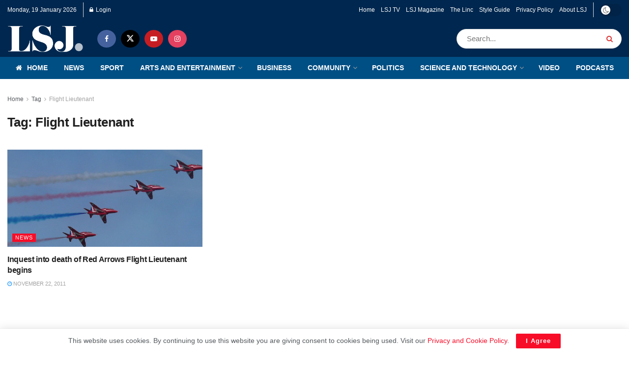

--- FILE ---
content_type: text/html; charset=UTF-8
request_url: https://www.lsjnews.co.uk/tag/flight-lieutenant/
body_size: 22829
content:
<!doctype html>
<!--[if lt IE 7]> <html class="no-js lt-ie9 lt-ie8 lt-ie7" lang="en-GB"> <![endif]-->
<!--[if IE 7]>    <html class="no-js lt-ie9 lt-ie8" lang="en-GB"> <![endif]-->
<!--[if IE 8]>    <html class="no-js lt-ie9" lang="en-GB"> <![endif]-->
<!--[if IE 9]>    <html class="no-js lt-ie10" lang="en-GB"> <![endif]-->
<!--[if gt IE 8]><!--> <html class="no-js" lang="en-GB"> <!--<![endif]-->
<head>
    <meta http-equiv="Content-Type" content="text/html; charset=UTF-8" />
    <meta name='viewport' content='width=device-width, initial-scale=1, user-scalable=yes' />
    <link rel="profile" href="https://gmpg.org/xfn/11" />
    <link rel="pingback" href="https://www.lsjnews.co.uk/xmlrpc.php" />
    <title>Flight Lieutenant &#8211; LSJ News</title>
<meta name='robots' content='max-image-preview:large' />
<meta property="og:type" content="website">
<meta property="og:title" content="Inquest into death of Red Arrows Flight Lieutenant begins">
<meta property="og:site_name" content="LSJ News">
<meta property="og:description" content="The inquest into the tragic death of Red Arrows Flight Lieutenant Sean Cunningham has been opened and adjourned.&amp;nbsp; The investigation,">
<meta property="og:url" content="https://www.lsjnews.co.uk/tag/flight-lieutenant">
<meta property="og:locale" content="en_GB">
<meta property="og:image" content="https://usercontent.one/wp/www.lsjnews.co.uk/wp-content/uploads/2011/11/RedArrows.jpg?media=1743708097">
<meta property="og:image:height" content="428">
<meta property="og:image:width" content="640">
<meta name="twitter:card" content="summary">
<meta name="twitter:url" content="https://www.lsjnews.co.uk/tag/flight-lieutenant">
<meta name="twitter:title" content="Inquest into death of Red Arrows Flight Lieutenant begins">
<meta name="twitter:description" content="The inquest into the tragic death of Red Arrows Flight Lieutenant Sean Cunningham has been opened and adjourned.&nbsp; The investigation,">
<meta name="twitter:image" content="https://usercontent.one/wp/www.lsjnews.co.uk/wp-content/uploads/2011/11/RedArrows.jpg?media=1743708097">
<meta name="twitter:image:width" content="640">
<meta name="twitter:image:height" content="428">
<meta name="twitter:site" content="https://twitter.com/LSJ_News">
			<script type="text/javascript">
			  var jnews_ajax_url = '/?ajax-request=jnews'
			</script>
			<script type="text/javascript">;window.jnews=window.jnews||{},window.jnews.library=window.jnews.library||{},window.jnews.library=function(){"use strict";var e=this;e.win=window,e.doc=document,e.noop=function(){},e.globalBody=e.doc.getElementsByTagName("body")[0],e.globalBody=e.globalBody?e.globalBody:e.doc,e.win.jnewsDataStorage=e.win.jnewsDataStorage||{_storage:new WeakMap,put:function(e,t,n){this._storage.has(e)||this._storage.set(e,new Map),this._storage.get(e).set(t,n)},get:function(e,t){return this._storage.get(e).get(t)},has:function(e,t){return this._storage.has(e)&&this._storage.get(e).has(t)},remove:function(e,t){var n=this._storage.get(e).delete(t);return 0===!this._storage.get(e).size&&this._storage.delete(e),n}},e.windowWidth=function(){return e.win.innerWidth||e.docEl.clientWidth||e.globalBody.clientWidth},e.windowHeight=function(){return e.win.innerHeight||e.docEl.clientHeight||e.globalBody.clientHeight},e.requestAnimationFrame=e.win.requestAnimationFrame||e.win.webkitRequestAnimationFrame||e.win.mozRequestAnimationFrame||e.win.msRequestAnimationFrame||window.oRequestAnimationFrame||function(e){return setTimeout(e,1e3/60)},e.cancelAnimationFrame=e.win.cancelAnimationFrame||e.win.webkitCancelAnimationFrame||e.win.webkitCancelRequestAnimationFrame||e.win.mozCancelAnimationFrame||e.win.msCancelRequestAnimationFrame||e.win.oCancelRequestAnimationFrame||function(e){clearTimeout(e)},e.classListSupport="classList"in document.createElement("_"),e.hasClass=e.classListSupport?function(e,t){return e.classList.contains(t)}:function(e,t){return e.className.indexOf(t)>=0},e.addClass=e.classListSupport?function(t,n){e.hasClass(t,n)||t.classList.add(n)}:function(t,n){e.hasClass(t,n)||(t.className+=" "+n)},e.removeClass=e.classListSupport?function(t,n){e.hasClass(t,n)&&t.classList.remove(n)}:function(t,n){e.hasClass(t,n)&&(t.className=t.className.replace(n,""))},e.objKeys=function(e){var t=[];for(var n in e)Object.prototype.hasOwnProperty.call(e,n)&&t.push(n);return t},e.isObjectSame=function(e,t){var n=!0;return JSON.stringify(e)!==JSON.stringify(t)&&(n=!1),n},e.extend=function(){for(var e,t,n,o=arguments[0]||{},i=1,a=arguments.length;i<a;i++)if(null!==(e=arguments[i]))for(t in e)o!==(n=e[t])&&void 0!==n&&(o[t]=n);return o},e.dataStorage=e.win.jnewsDataStorage,e.isVisible=function(e){return 0!==e.offsetWidth&&0!==e.offsetHeight||e.getBoundingClientRect().length},e.getHeight=function(e){return e.offsetHeight||e.clientHeight||e.getBoundingClientRect().height},e.getWidth=function(e){return e.offsetWidth||e.clientWidth||e.getBoundingClientRect().width},e.supportsPassive=!1;try{var t=Object.defineProperty({},"passive",{get:function(){e.supportsPassive=!0}});"createEvent"in e.doc?e.win.addEventListener("test",null,t):"fireEvent"in e.doc&&e.win.attachEvent("test",null)}catch(e){}e.passiveOption=!!e.supportsPassive&&{passive:!0},e.setStorage=function(e,t){e="jnews-"+e;var n={expired:Math.floor(((new Date).getTime()+432e5)/1e3)};t=Object.assign(n,t);localStorage.setItem(e,JSON.stringify(t))},e.getStorage=function(e){e="jnews-"+e;var t=localStorage.getItem(e);return null!==t&&0<t.length?JSON.parse(localStorage.getItem(e)):{}},e.expiredStorage=function(){var t,n="jnews-";for(var o in localStorage)o.indexOf(n)>-1&&"undefined"!==(t=e.getStorage(o.replace(n,""))).expired&&t.expired<Math.floor((new Date).getTime()/1e3)&&localStorage.removeItem(o)},e.addEvents=function(t,n,o){for(var i in n){var a=["touchstart","touchmove"].indexOf(i)>=0&&!o&&e.passiveOption;"createEvent"in e.doc?t.addEventListener(i,n[i],a):"fireEvent"in e.doc&&t.attachEvent("on"+i,n[i])}},e.removeEvents=function(t,n){for(var o in n)"createEvent"in e.doc?t.removeEventListener(o,n[o]):"fireEvent"in e.doc&&t.detachEvent("on"+o,n[o])},e.triggerEvents=function(t,n,o){var i;o=o||{detail:null};return"createEvent"in e.doc?(!(i=e.doc.createEvent("CustomEvent")||new CustomEvent(n)).initCustomEvent||i.initCustomEvent(n,!0,!1,o),void t.dispatchEvent(i)):"fireEvent"in e.doc?((i=e.doc.createEventObject()).eventType=n,void t.fireEvent("on"+i.eventType,i)):void 0},e.getParents=function(t,n){void 0===n&&(n=e.doc);for(var o=[],i=t.parentNode,a=!1;!a;)if(i){var r=i;r.querySelectorAll(n).length?a=!0:(o.push(r),i=r.parentNode)}else o=[],a=!0;return o},e.forEach=function(e,t,n){for(var o=0,i=e.length;o<i;o++)t.call(n,e[o],o)},e.getText=function(e){return e.innerText||e.textContent},e.setText=function(e,t){var n="object"==typeof t?t.innerText||t.textContent:t;e.innerText&&(e.innerText=n),e.textContent&&(e.textContent=n)},e.httpBuildQuery=function(t){return e.objKeys(t).reduce(function t(n){var o=arguments.length>1&&void 0!==arguments[1]?arguments[1]:null;return function(i,a){var r=n[a];a=encodeURIComponent(a);var s=o?"".concat(o,"[").concat(a,"]"):a;return null==r||"function"==typeof r?(i.push("".concat(s,"=")),i):["number","boolean","string"].includes(typeof r)?(i.push("".concat(s,"=").concat(encodeURIComponent(r))),i):(i.push(e.objKeys(r).reduce(t(r,s),[]).join("&")),i)}}(t),[]).join("&")},e.get=function(t,n,o,i){return o="function"==typeof o?o:e.noop,e.ajax("GET",t,n,o,i)},e.post=function(t,n,o,i){return o="function"==typeof o?o:e.noop,e.ajax("POST",t,n,o,i)},e.ajax=function(t,n,o,i,a){var r=new XMLHttpRequest,s=n,c=e.httpBuildQuery(o);if(t=-1!=["GET","POST"].indexOf(t)?t:"GET",r.open(t,s+("GET"==t?"?"+c:""),!0),"POST"==t&&r.setRequestHeader("Content-type","application/x-www-form-urlencoded"),r.setRequestHeader("X-Requested-With","XMLHttpRequest"),r.onreadystatechange=function(){4===r.readyState&&200<=r.status&&300>r.status&&"function"==typeof i&&i.call(void 0,r.response)},void 0!==a&&!a){return{xhr:r,send:function(){r.send("POST"==t?c:null)}}}return r.send("POST"==t?c:null),{xhr:r}},e.scrollTo=function(t,n,o){function i(e,t,n){this.start=this.position(),this.change=e-this.start,this.currentTime=0,this.increment=20,this.duration=void 0===n?500:n,this.callback=t,this.finish=!1,this.animateScroll()}return Math.easeInOutQuad=function(e,t,n,o){return(e/=o/2)<1?n/2*e*e+t:-n/2*(--e*(e-2)-1)+t},i.prototype.stop=function(){this.finish=!0},i.prototype.move=function(t){e.doc.documentElement.scrollTop=t,e.globalBody.parentNode.scrollTop=t,e.globalBody.scrollTop=t},i.prototype.position=function(){return e.doc.documentElement.scrollTop||e.globalBody.parentNode.scrollTop||e.globalBody.scrollTop},i.prototype.animateScroll=function(){this.currentTime+=this.increment;var t=Math.easeInOutQuad(this.currentTime,this.start,this.change,this.duration);this.move(t),this.currentTime<this.duration&&!this.finish?e.requestAnimationFrame.call(e.win,this.animateScroll.bind(this)):this.callback&&"function"==typeof this.callback&&this.callback()},new i(t,n,o)},e.unwrap=function(t){var n,o=t;e.forEach(t,(function(e,t){n?n+=e:n=e})),o.replaceWith(n)},e.performance={start:function(e){performance.mark(e+"Start")},stop:function(e){performance.mark(e+"End"),performance.measure(e,e+"Start",e+"End")}},e.fps=function(){var t=0,n=0,o=0;!function(){var i=t=0,a=0,r=0,s=document.getElementById("fpsTable"),c=function(t){void 0===document.getElementsByTagName("body")[0]?e.requestAnimationFrame.call(e.win,(function(){c(t)})):document.getElementsByTagName("body")[0].appendChild(t)};null===s&&((s=document.createElement("div")).style.position="fixed",s.style.top="120px",s.style.left="10px",s.style.width="100px",s.style.height="20px",s.style.border="1px solid black",s.style.fontSize="11px",s.style.zIndex="100000",s.style.backgroundColor="white",s.id="fpsTable",c(s));var l=function(){o++,n=Date.now(),(a=(o/(r=(n-t)/1e3)).toPrecision(2))!=i&&(i=a,s.innerHTML=i+"fps"),1<r&&(t=n,o=0),e.requestAnimationFrame.call(e.win,l)};l()}()},e.instr=function(e,t){for(var n=0;n<t.length;n++)if(-1!==e.toLowerCase().indexOf(t[n].toLowerCase()))return!0},e.winLoad=function(t,n){function o(o){if("complete"===e.doc.readyState||"interactive"===e.doc.readyState)return!o||n?setTimeout(t,n||1):t(o),1}o()||e.addEvents(e.win,{load:o})},e.docReady=function(t,n){function o(o){if("complete"===e.doc.readyState||"interactive"===e.doc.readyState)return!o||n?setTimeout(t,n||1):t(o),1}o()||e.addEvents(e.doc,{DOMContentLoaded:o})},e.fireOnce=function(){e.docReady((function(){e.assets=e.assets||[],e.assets.length&&(e.boot(),e.load_assets())}),50)},e.boot=function(){e.length&&e.doc.querySelectorAll("style[media]").forEach((function(e){"not all"==e.getAttribute("media")&&e.removeAttribute("media")}))},e.create_js=function(t,n){var o=e.doc.createElement("script");switch(o.setAttribute("src",t),n){case"defer":o.setAttribute("defer",!0);break;case"async":o.setAttribute("async",!0);break;case"deferasync":o.setAttribute("defer",!0),o.setAttribute("async",!0)}e.globalBody.appendChild(o)},e.load_assets=function(){"object"==typeof e.assets&&e.forEach(e.assets.slice(0),(function(t,n){var o="";t.defer&&(o+="defer"),t.async&&(o+="async"),e.create_js(t.url,o);var i=e.assets.indexOf(t);i>-1&&e.assets.splice(i,1)})),e.assets=jnewsoption.au_scripts=window.jnewsads=[]},e.setCookie=function(e,t,n){var o="";if(n){var i=new Date;i.setTime(i.getTime()+24*n*60*60*1e3),o="; expires="+i.toUTCString()}document.cookie=e+"="+(t||"")+o+"; path=/"},e.getCookie=function(e){for(var t=e+"=",n=document.cookie.split(";"),o=0;o<n.length;o++){for(var i=n[o];" "==i.charAt(0);)i=i.substring(1,i.length);if(0==i.indexOf(t))return i.substring(t.length,i.length)}return null},e.eraseCookie=function(e){document.cookie=e+"=; Path=/; Expires=Thu, 01 Jan 1970 00:00:01 GMT;"},e.docReady((function(){e.globalBody=e.globalBody==e.doc?e.doc.getElementsByTagName("body")[0]:e.globalBody,e.globalBody=e.globalBody?e.globalBody:e.doc})),e.winLoad((function(){e.winLoad((function(){var t=!1;if(void 0!==window.jnewsadmin)if(void 0!==window.file_version_checker){var n=e.objKeys(window.file_version_checker);n.length?n.forEach((function(e){t||"10.0.4"===window.file_version_checker[e]||(t=!0)})):t=!0}else t=!0;t&&(window.jnewsHelper.getMessage(),window.jnewsHelper.getNotice())}),2500)}))},window.jnews.library=new window.jnews.library;</script><link rel='dns-prefetch' href='//stats.wp.com' />
<link rel="alternate" type="application/rss+xml" title="LSJ News &raquo; Feed" href="https://www.lsjnews.co.uk/feed/" />
<link rel="alternate" type="application/rss+xml" title="LSJ News &raquo; Comments Feed" href="https://www.lsjnews.co.uk/comments/feed/" />
<link rel="alternate" type="application/rss+xml" title="LSJ News &raquo; Flight Lieutenant Tag Feed" href="https://www.lsjnews.co.uk/tag/flight-lieutenant/feed/" />
<link rel="alternate" type="application/rss+xml" title="LSJ News &raquo; Stories Feed" href="https://www.lsjnews.co.uk/web-stories/feed/">		<!-- This site uses the Google Analytics by MonsterInsights plugin v9.11.1 - Using Analytics tracking - https://www.monsterinsights.com/ -->
							<script src="//www.googletagmanager.com/gtag/js?id=G-5QEQ4QL54R"  data-cfasync="false" data-wpfc-render="false" type="text/javascript" async></script>
			<script data-cfasync="false" data-wpfc-render="false" type="text/javascript">
				var mi_version = '9.11.1';
				var mi_track_user = true;
				var mi_no_track_reason = '';
								var MonsterInsightsDefaultLocations = {"page_location":"https:\/\/www.lsjnews.co.uk\/tag\/flight-lieutenant\/"};
								if ( typeof MonsterInsightsPrivacyGuardFilter === 'function' ) {
					var MonsterInsightsLocations = (typeof MonsterInsightsExcludeQuery === 'object') ? MonsterInsightsPrivacyGuardFilter( MonsterInsightsExcludeQuery ) : MonsterInsightsPrivacyGuardFilter( MonsterInsightsDefaultLocations );
				} else {
					var MonsterInsightsLocations = (typeof MonsterInsightsExcludeQuery === 'object') ? MonsterInsightsExcludeQuery : MonsterInsightsDefaultLocations;
				}

								var disableStrs = [
										'ga-disable-G-5QEQ4QL54R',
									];

				/* Function to detect opted out users */
				function __gtagTrackerIsOptedOut() {
					for (var index = 0; index < disableStrs.length; index++) {
						if (document.cookie.indexOf(disableStrs[index] + '=true') > -1) {
							return true;
						}
					}

					return false;
				}

				/* Disable tracking if the opt-out cookie exists. */
				if (__gtagTrackerIsOptedOut()) {
					for (var index = 0; index < disableStrs.length; index++) {
						window[disableStrs[index]] = true;
					}
				}

				/* Opt-out function */
				function __gtagTrackerOptout() {
					for (var index = 0; index < disableStrs.length; index++) {
						document.cookie = disableStrs[index] + '=true; expires=Thu, 31 Dec 2099 23:59:59 UTC; path=/';
						window[disableStrs[index]] = true;
					}
				}

				if ('undefined' === typeof gaOptout) {
					function gaOptout() {
						__gtagTrackerOptout();
					}
				}
								window.dataLayer = window.dataLayer || [];

				window.MonsterInsightsDualTracker = {
					helpers: {},
					trackers: {},
				};
				if (mi_track_user) {
					function __gtagDataLayer() {
						dataLayer.push(arguments);
					}

					function __gtagTracker(type, name, parameters) {
						if (!parameters) {
							parameters = {};
						}

						if (parameters.send_to) {
							__gtagDataLayer.apply(null, arguments);
							return;
						}

						if (type === 'event') {
														parameters.send_to = monsterinsights_frontend.v4_id;
							var hookName = name;
							if (typeof parameters['event_category'] !== 'undefined') {
								hookName = parameters['event_category'] + ':' + name;
							}

							if (typeof MonsterInsightsDualTracker.trackers[hookName] !== 'undefined') {
								MonsterInsightsDualTracker.trackers[hookName](parameters);
							} else {
								__gtagDataLayer('event', name, parameters);
							}
							
						} else {
							__gtagDataLayer.apply(null, arguments);
						}
					}

					__gtagTracker('js', new Date());
					__gtagTracker('set', {
						'developer_id.dZGIzZG': true,
											});
					if ( MonsterInsightsLocations.page_location ) {
						__gtagTracker('set', MonsterInsightsLocations);
					}
										__gtagTracker('config', 'G-5QEQ4QL54R', {"forceSSL":"true"} );
										window.gtag = __gtagTracker;										(function () {
						/* https://developers.google.com/analytics/devguides/collection/analyticsjs/ */
						/* ga and __gaTracker compatibility shim. */
						var noopfn = function () {
							return null;
						};
						var newtracker = function () {
							return new Tracker();
						};
						var Tracker = function () {
							return null;
						};
						var p = Tracker.prototype;
						p.get = noopfn;
						p.set = noopfn;
						p.send = function () {
							var args = Array.prototype.slice.call(arguments);
							args.unshift('send');
							__gaTracker.apply(null, args);
						};
						var __gaTracker = function () {
							var len = arguments.length;
							if (len === 0) {
								return;
							}
							var f = arguments[len - 1];
							if (typeof f !== 'object' || f === null || typeof f.hitCallback !== 'function') {
								if ('send' === arguments[0]) {
									var hitConverted, hitObject = false, action;
									if ('event' === arguments[1]) {
										if ('undefined' !== typeof arguments[3]) {
											hitObject = {
												'eventAction': arguments[3],
												'eventCategory': arguments[2],
												'eventLabel': arguments[4],
												'value': arguments[5] ? arguments[5] : 1,
											}
										}
									}
									if ('pageview' === arguments[1]) {
										if ('undefined' !== typeof arguments[2]) {
											hitObject = {
												'eventAction': 'page_view',
												'page_path': arguments[2],
											}
										}
									}
									if (typeof arguments[2] === 'object') {
										hitObject = arguments[2];
									}
									if (typeof arguments[5] === 'object') {
										Object.assign(hitObject, arguments[5]);
									}
									if ('undefined' !== typeof arguments[1].hitType) {
										hitObject = arguments[1];
										if ('pageview' === hitObject.hitType) {
											hitObject.eventAction = 'page_view';
										}
									}
									if (hitObject) {
										action = 'timing' === arguments[1].hitType ? 'timing_complete' : hitObject.eventAction;
										hitConverted = mapArgs(hitObject);
										__gtagTracker('event', action, hitConverted);
									}
								}
								return;
							}

							function mapArgs(args) {
								var arg, hit = {};
								var gaMap = {
									'eventCategory': 'event_category',
									'eventAction': 'event_action',
									'eventLabel': 'event_label',
									'eventValue': 'event_value',
									'nonInteraction': 'non_interaction',
									'timingCategory': 'event_category',
									'timingVar': 'name',
									'timingValue': 'value',
									'timingLabel': 'event_label',
									'page': 'page_path',
									'location': 'page_location',
									'title': 'page_title',
									'referrer' : 'page_referrer',
								};
								for (arg in args) {
																		if (!(!args.hasOwnProperty(arg) || !gaMap.hasOwnProperty(arg))) {
										hit[gaMap[arg]] = args[arg];
									} else {
										hit[arg] = args[arg];
									}
								}
								return hit;
							}

							try {
								f.hitCallback();
							} catch (ex) {
							}
						};
						__gaTracker.create = newtracker;
						__gaTracker.getByName = newtracker;
						__gaTracker.getAll = function () {
							return [];
						};
						__gaTracker.remove = noopfn;
						__gaTracker.loaded = true;
						window['__gaTracker'] = __gaTracker;
					})();
									} else {
										console.log("");
					(function () {
						function __gtagTracker() {
							return null;
						}

						window['__gtagTracker'] = __gtagTracker;
						window['gtag'] = __gtagTracker;
					})();
									}
			</script>
							<!-- / Google Analytics by MonsterInsights -->
		<style id='wp-img-auto-sizes-contain-inline-css' type='text/css'>
img:is([sizes=auto i],[sizes^="auto," i]){contain-intrinsic-size:3000px 1500px}
/*# sourceURL=wp-img-auto-sizes-contain-inline-css */
</style>
<link rel='stylesheet' id='scap.flashblock-css' href='https://usercontent.one/wp/www.lsjnews.co.uk/wp-content/plugins/compact-wp-audio-player/css/flashblock.css?ver=6.9&media=1743708097' type='text/css' media='all' />
<link rel='stylesheet' id='scap.player-css' href='https://usercontent.one/wp/www.lsjnews.co.uk/wp-content/plugins/compact-wp-audio-player/css/player.css?ver=6.9&media=1743708097' type='text/css' media='all' />
<style id='wp-emoji-styles-inline-css' type='text/css'>

	img.wp-smiley, img.emoji {
		display: inline !important;
		border: none !important;
		box-shadow: none !important;
		height: 1em !important;
		width: 1em !important;
		margin: 0 0.07em !important;
		vertical-align: -0.1em !important;
		background: none !important;
		padding: 0 !important;
	}
/*# sourceURL=wp-emoji-styles-inline-css */
</style>
<style id='wp-block-library-inline-css' type='text/css'>
:root{--wp-block-synced-color:#7a00df;--wp-block-synced-color--rgb:122,0,223;--wp-bound-block-color:var(--wp-block-synced-color);--wp-editor-canvas-background:#ddd;--wp-admin-theme-color:#007cba;--wp-admin-theme-color--rgb:0,124,186;--wp-admin-theme-color-darker-10:#006ba1;--wp-admin-theme-color-darker-10--rgb:0,107,160.5;--wp-admin-theme-color-darker-20:#005a87;--wp-admin-theme-color-darker-20--rgb:0,90,135;--wp-admin-border-width-focus:2px}@media (min-resolution:192dpi){:root{--wp-admin-border-width-focus:1.5px}}.wp-element-button{cursor:pointer}:root .has-very-light-gray-background-color{background-color:#eee}:root .has-very-dark-gray-background-color{background-color:#313131}:root .has-very-light-gray-color{color:#eee}:root .has-very-dark-gray-color{color:#313131}:root .has-vivid-green-cyan-to-vivid-cyan-blue-gradient-background{background:linear-gradient(135deg,#00d084,#0693e3)}:root .has-purple-crush-gradient-background{background:linear-gradient(135deg,#34e2e4,#4721fb 50%,#ab1dfe)}:root .has-hazy-dawn-gradient-background{background:linear-gradient(135deg,#faaca8,#dad0ec)}:root .has-subdued-olive-gradient-background{background:linear-gradient(135deg,#fafae1,#67a671)}:root .has-atomic-cream-gradient-background{background:linear-gradient(135deg,#fdd79a,#004a59)}:root .has-nightshade-gradient-background{background:linear-gradient(135deg,#330968,#31cdcf)}:root .has-midnight-gradient-background{background:linear-gradient(135deg,#020381,#2874fc)}:root{--wp--preset--font-size--normal:16px;--wp--preset--font-size--huge:42px}.has-regular-font-size{font-size:1em}.has-larger-font-size{font-size:2.625em}.has-normal-font-size{font-size:var(--wp--preset--font-size--normal)}.has-huge-font-size{font-size:var(--wp--preset--font-size--huge)}.has-text-align-center{text-align:center}.has-text-align-left{text-align:left}.has-text-align-right{text-align:right}.has-fit-text{white-space:nowrap!important}#end-resizable-editor-section{display:none}.aligncenter{clear:both}.items-justified-left{justify-content:flex-start}.items-justified-center{justify-content:center}.items-justified-right{justify-content:flex-end}.items-justified-space-between{justify-content:space-between}.screen-reader-text{border:0;clip-path:inset(50%);height:1px;margin:-1px;overflow:hidden;padding:0;position:absolute;width:1px;word-wrap:normal!important}.screen-reader-text:focus{background-color:#ddd;clip-path:none;color:#444;display:block;font-size:1em;height:auto;left:5px;line-height:normal;padding:15px 23px 14px;text-decoration:none;top:5px;width:auto;z-index:100000}html :where(.has-border-color){border-style:solid}html :where([style*=border-top-color]){border-top-style:solid}html :where([style*=border-right-color]){border-right-style:solid}html :where([style*=border-bottom-color]){border-bottom-style:solid}html :where([style*=border-left-color]){border-left-style:solid}html :where([style*=border-width]){border-style:solid}html :where([style*=border-top-width]){border-top-style:solid}html :where([style*=border-right-width]){border-right-style:solid}html :where([style*=border-bottom-width]){border-bottom-style:solid}html :where([style*=border-left-width]){border-left-style:solid}html :where(img[class*=wp-image-]){height:auto;max-width:100%}:where(figure){margin:0 0 1em}html :where(.is-position-sticky){--wp-admin--admin-bar--position-offset:var(--wp-admin--admin-bar--height,0px)}@media screen and (max-width:600px){html :where(.is-position-sticky){--wp-admin--admin-bar--position-offset:0px}}

/*# sourceURL=wp-block-library-inline-css */
</style><style id='global-styles-inline-css' type='text/css'>
:root{--wp--preset--aspect-ratio--square: 1;--wp--preset--aspect-ratio--4-3: 4/3;--wp--preset--aspect-ratio--3-4: 3/4;--wp--preset--aspect-ratio--3-2: 3/2;--wp--preset--aspect-ratio--2-3: 2/3;--wp--preset--aspect-ratio--16-9: 16/9;--wp--preset--aspect-ratio--9-16: 9/16;--wp--preset--color--black: #000000;--wp--preset--color--cyan-bluish-gray: #abb8c3;--wp--preset--color--white: #ffffff;--wp--preset--color--pale-pink: #f78da7;--wp--preset--color--vivid-red: #cf2e2e;--wp--preset--color--luminous-vivid-orange: #ff6900;--wp--preset--color--luminous-vivid-amber: #fcb900;--wp--preset--color--light-green-cyan: #7bdcb5;--wp--preset--color--vivid-green-cyan: #00d084;--wp--preset--color--pale-cyan-blue: #8ed1fc;--wp--preset--color--vivid-cyan-blue: #0693e3;--wp--preset--color--vivid-purple: #9b51e0;--wp--preset--gradient--vivid-cyan-blue-to-vivid-purple: linear-gradient(135deg,rgb(6,147,227) 0%,rgb(155,81,224) 100%);--wp--preset--gradient--light-green-cyan-to-vivid-green-cyan: linear-gradient(135deg,rgb(122,220,180) 0%,rgb(0,208,130) 100%);--wp--preset--gradient--luminous-vivid-amber-to-luminous-vivid-orange: linear-gradient(135deg,rgb(252,185,0) 0%,rgb(255,105,0) 100%);--wp--preset--gradient--luminous-vivid-orange-to-vivid-red: linear-gradient(135deg,rgb(255,105,0) 0%,rgb(207,46,46) 100%);--wp--preset--gradient--very-light-gray-to-cyan-bluish-gray: linear-gradient(135deg,rgb(238,238,238) 0%,rgb(169,184,195) 100%);--wp--preset--gradient--cool-to-warm-spectrum: linear-gradient(135deg,rgb(74,234,220) 0%,rgb(151,120,209) 20%,rgb(207,42,186) 40%,rgb(238,44,130) 60%,rgb(251,105,98) 80%,rgb(254,248,76) 100%);--wp--preset--gradient--blush-light-purple: linear-gradient(135deg,rgb(255,206,236) 0%,rgb(152,150,240) 100%);--wp--preset--gradient--blush-bordeaux: linear-gradient(135deg,rgb(254,205,165) 0%,rgb(254,45,45) 50%,rgb(107,0,62) 100%);--wp--preset--gradient--luminous-dusk: linear-gradient(135deg,rgb(255,203,112) 0%,rgb(199,81,192) 50%,rgb(65,88,208) 100%);--wp--preset--gradient--pale-ocean: linear-gradient(135deg,rgb(255,245,203) 0%,rgb(182,227,212) 50%,rgb(51,167,181) 100%);--wp--preset--gradient--electric-grass: linear-gradient(135deg,rgb(202,248,128) 0%,rgb(113,206,126) 100%);--wp--preset--gradient--midnight: linear-gradient(135deg,rgb(2,3,129) 0%,rgb(40,116,252) 100%);--wp--preset--font-size--small: 13px;--wp--preset--font-size--medium: 20px;--wp--preset--font-size--large: 36px;--wp--preset--font-size--x-large: 42px;--wp--preset--spacing--20: 0.44rem;--wp--preset--spacing--30: 0.67rem;--wp--preset--spacing--40: 1rem;--wp--preset--spacing--50: 1.5rem;--wp--preset--spacing--60: 2.25rem;--wp--preset--spacing--70: 3.38rem;--wp--preset--spacing--80: 5.06rem;--wp--preset--shadow--natural: 6px 6px 9px rgba(0, 0, 0, 0.2);--wp--preset--shadow--deep: 12px 12px 50px rgba(0, 0, 0, 0.4);--wp--preset--shadow--sharp: 6px 6px 0px rgba(0, 0, 0, 0.2);--wp--preset--shadow--outlined: 6px 6px 0px -3px rgb(255, 255, 255), 6px 6px rgb(0, 0, 0);--wp--preset--shadow--crisp: 6px 6px 0px rgb(0, 0, 0);}:where(.is-layout-flex){gap: 0.5em;}:where(.is-layout-grid){gap: 0.5em;}body .is-layout-flex{display: flex;}.is-layout-flex{flex-wrap: wrap;align-items: center;}.is-layout-flex > :is(*, div){margin: 0;}body .is-layout-grid{display: grid;}.is-layout-grid > :is(*, div){margin: 0;}:where(.wp-block-columns.is-layout-flex){gap: 2em;}:where(.wp-block-columns.is-layout-grid){gap: 2em;}:where(.wp-block-post-template.is-layout-flex){gap: 1.25em;}:where(.wp-block-post-template.is-layout-grid){gap: 1.25em;}.has-black-color{color: var(--wp--preset--color--black) !important;}.has-cyan-bluish-gray-color{color: var(--wp--preset--color--cyan-bluish-gray) !important;}.has-white-color{color: var(--wp--preset--color--white) !important;}.has-pale-pink-color{color: var(--wp--preset--color--pale-pink) !important;}.has-vivid-red-color{color: var(--wp--preset--color--vivid-red) !important;}.has-luminous-vivid-orange-color{color: var(--wp--preset--color--luminous-vivid-orange) !important;}.has-luminous-vivid-amber-color{color: var(--wp--preset--color--luminous-vivid-amber) !important;}.has-light-green-cyan-color{color: var(--wp--preset--color--light-green-cyan) !important;}.has-vivid-green-cyan-color{color: var(--wp--preset--color--vivid-green-cyan) !important;}.has-pale-cyan-blue-color{color: var(--wp--preset--color--pale-cyan-blue) !important;}.has-vivid-cyan-blue-color{color: var(--wp--preset--color--vivid-cyan-blue) !important;}.has-vivid-purple-color{color: var(--wp--preset--color--vivid-purple) !important;}.has-black-background-color{background-color: var(--wp--preset--color--black) !important;}.has-cyan-bluish-gray-background-color{background-color: var(--wp--preset--color--cyan-bluish-gray) !important;}.has-white-background-color{background-color: var(--wp--preset--color--white) !important;}.has-pale-pink-background-color{background-color: var(--wp--preset--color--pale-pink) !important;}.has-vivid-red-background-color{background-color: var(--wp--preset--color--vivid-red) !important;}.has-luminous-vivid-orange-background-color{background-color: var(--wp--preset--color--luminous-vivid-orange) !important;}.has-luminous-vivid-amber-background-color{background-color: var(--wp--preset--color--luminous-vivid-amber) !important;}.has-light-green-cyan-background-color{background-color: var(--wp--preset--color--light-green-cyan) !important;}.has-vivid-green-cyan-background-color{background-color: var(--wp--preset--color--vivid-green-cyan) !important;}.has-pale-cyan-blue-background-color{background-color: var(--wp--preset--color--pale-cyan-blue) !important;}.has-vivid-cyan-blue-background-color{background-color: var(--wp--preset--color--vivid-cyan-blue) !important;}.has-vivid-purple-background-color{background-color: var(--wp--preset--color--vivid-purple) !important;}.has-black-border-color{border-color: var(--wp--preset--color--black) !important;}.has-cyan-bluish-gray-border-color{border-color: var(--wp--preset--color--cyan-bluish-gray) !important;}.has-white-border-color{border-color: var(--wp--preset--color--white) !important;}.has-pale-pink-border-color{border-color: var(--wp--preset--color--pale-pink) !important;}.has-vivid-red-border-color{border-color: var(--wp--preset--color--vivid-red) !important;}.has-luminous-vivid-orange-border-color{border-color: var(--wp--preset--color--luminous-vivid-orange) !important;}.has-luminous-vivid-amber-border-color{border-color: var(--wp--preset--color--luminous-vivid-amber) !important;}.has-light-green-cyan-border-color{border-color: var(--wp--preset--color--light-green-cyan) !important;}.has-vivid-green-cyan-border-color{border-color: var(--wp--preset--color--vivid-green-cyan) !important;}.has-pale-cyan-blue-border-color{border-color: var(--wp--preset--color--pale-cyan-blue) !important;}.has-vivid-cyan-blue-border-color{border-color: var(--wp--preset--color--vivid-cyan-blue) !important;}.has-vivid-purple-border-color{border-color: var(--wp--preset--color--vivid-purple) !important;}.has-vivid-cyan-blue-to-vivid-purple-gradient-background{background: var(--wp--preset--gradient--vivid-cyan-blue-to-vivid-purple) !important;}.has-light-green-cyan-to-vivid-green-cyan-gradient-background{background: var(--wp--preset--gradient--light-green-cyan-to-vivid-green-cyan) !important;}.has-luminous-vivid-amber-to-luminous-vivid-orange-gradient-background{background: var(--wp--preset--gradient--luminous-vivid-amber-to-luminous-vivid-orange) !important;}.has-luminous-vivid-orange-to-vivid-red-gradient-background{background: var(--wp--preset--gradient--luminous-vivid-orange-to-vivid-red) !important;}.has-very-light-gray-to-cyan-bluish-gray-gradient-background{background: var(--wp--preset--gradient--very-light-gray-to-cyan-bluish-gray) !important;}.has-cool-to-warm-spectrum-gradient-background{background: var(--wp--preset--gradient--cool-to-warm-spectrum) !important;}.has-blush-light-purple-gradient-background{background: var(--wp--preset--gradient--blush-light-purple) !important;}.has-blush-bordeaux-gradient-background{background: var(--wp--preset--gradient--blush-bordeaux) !important;}.has-luminous-dusk-gradient-background{background: var(--wp--preset--gradient--luminous-dusk) !important;}.has-pale-ocean-gradient-background{background: var(--wp--preset--gradient--pale-ocean) !important;}.has-electric-grass-gradient-background{background: var(--wp--preset--gradient--electric-grass) !important;}.has-midnight-gradient-background{background: var(--wp--preset--gradient--midnight) !important;}.has-small-font-size{font-size: var(--wp--preset--font-size--small) !important;}.has-medium-font-size{font-size: var(--wp--preset--font-size--medium) !important;}.has-large-font-size{font-size: var(--wp--preset--font-size--large) !important;}.has-x-large-font-size{font-size: var(--wp--preset--font-size--x-large) !important;}
/*# sourceURL=global-styles-inline-css */
</style>

<style id='classic-theme-styles-inline-css' type='text/css'>
/*! This file is auto-generated */
.wp-block-button__link{color:#fff;background-color:#32373c;border-radius:9999px;box-shadow:none;text-decoration:none;padding:calc(.667em + 2px) calc(1.333em + 2px);font-size:1.125em}.wp-block-file__button{background:#32373c;color:#fff;text-decoration:none}
/*# sourceURL=/wp-includes/css/classic-themes.min.css */
</style>
<link rel='stylesheet' id='ppress-frontend-css' href='https://usercontent.one/wp/www.lsjnews.co.uk/wp-content/plugins/wp-user-avatar/assets/css/frontend.min.css?ver=4.16.8&media=1743708097' type='text/css' media='all' />
<link rel='stylesheet' id='ppress-flatpickr-css' href='https://usercontent.one/wp/www.lsjnews.co.uk/wp-content/plugins/wp-user-avatar/assets/flatpickr/flatpickr.min.css?ver=4.16.8&media=1743708097' type='text/css' media='all' />
<link rel='stylesheet' id='ppress-select2-css' href='https://usercontent.one/wp/www.lsjnews.co.uk/wp-content/plugins/wp-user-avatar/assets/select2/select2.min.css?ver=6.9&media=1743708097' type='text/css' media='all' />
<link rel='stylesheet' id='js_composer_front-css' href='https://usercontent.one/wp/www.lsjnews.co.uk/wp-content/plugins/js_composer/assets/css/js_composer.min.css?ver=8.7.2&media=1743708097' type='text/css' media='all' />
<link rel='stylesheet' id='jnews-push-notification-css' href='https://usercontent.one/wp/www.lsjnews.co.uk/wp-content/plugins/jnews-push-notification/assets/css/plugin.css?ver=12.0.0&media=1743708097' type='text/css' media='all' />
<link rel='stylesheet' id='font-awesome-css' href='https://usercontent.one/wp/www.lsjnews.co.uk/wp-content/themes/jnews/assets/fonts/font-awesome/font-awesome.min.css?ver=12.0.2&media=1743708097' type='text/css' media='all' />
<link rel='stylesheet' id='jnews-frontend-css' href='https://usercontent.one/wp/www.lsjnews.co.uk/wp-content/themes/jnews/assets/dist/frontend.min.css?ver=12.0.2&media=1743708097' type='text/css' media='all' />
<link rel='stylesheet' id='jnews-js-composer-css' href='https://usercontent.one/wp/www.lsjnews.co.uk/wp-content/themes/jnews/assets/css/js-composer-frontend.css?ver=12.0.2&media=1743708097' type='text/css' media='all' />
<link rel='stylesheet' id='jnews-style-css' href='https://usercontent.one/wp/www.lsjnews.co.uk/wp-content/themes/jnews/style.css?ver=12.0.2&media=1743708097' type='text/css' media='all' />
<link rel='stylesheet' id='jnews-darkmode-css' href='https://usercontent.one/wp/www.lsjnews.co.uk/wp-content/themes/jnews/assets/css/darkmode.css?ver=12.0.2&media=1743708097' type='text/css' media='all' />
<link rel='stylesheet' id='jnews-social-login-style-css' href='https://usercontent.one/wp/www.lsjnews.co.uk/wp-content/plugins/jnews-social-login/assets/css/plugin.css?ver=12.0.0&media=1743708097' type='text/css' media='all' />
<link rel='stylesheet' id='jnews-weather-style-css' href='https://usercontent.one/wp/www.lsjnews.co.uk/wp-content/plugins/jnews-weather/assets/css/plugin.css?ver=12.0.0&media=1743708097' type='text/css' media='all' />
<script type="text/javascript" src="https://usercontent.one/wp/www.lsjnews.co.uk/wp-content/plugins/compact-wp-audio-player/js/soundmanager2-nodebug-jsmin.js?ver=6.9&media=1743708097" id="scap.soundmanager2-js"></script>
<script type="text/javascript" src="https://www.lsjnews.co.uk/wp-includes/js/jquery/jquery.min.js?ver=3.7.1" id="jquery-core-js"></script>
<script type="text/javascript" src="https://www.lsjnews.co.uk/wp-includes/js/jquery/jquery-migrate.min.js?ver=3.4.1" id="jquery-migrate-js"></script>
<script type="text/javascript" src="https://usercontent.one/wp/www.lsjnews.co.uk/wp-content/plugins/google-analytics-for-wordpress/assets/js/frontend-gtag.min.js?ver=9.11.1&media=1743708097" id="monsterinsights-frontend-script-js" async="async" data-wp-strategy="async"></script>
<script data-cfasync="false" data-wpfc-render="false" type="text/javascript" id='monsterinsights-frontend-script-js-extra'>/* <![CDATA[ */
var monsterinsights_frontend = {"js_events_tracking":"true","download_extensions":"doc,pdf,ppt,zip,xls,docx,pptx,xlsx","inbound_paths":"[]","home_url":"https:\/\/www.lsjnews.co.uk","hash_tracking":"false","v4_id":"G-5QEQ4QL54R"};/* ]]> */
</script>
<script type="text/javascript" src="https://usercontent.one/wp/www.lsjnews.co.uk/wp-content/plugins/wp-user-avatar/assets/flatpickr/flatpickr.min.js?ver=4.16.8&media=1743708097" id="ppress-flatpickr-js"></script>
<script type="text/javascript" src="https://usercontent.one/wp/www.lsjnews.co.uk/wp-content/plugins/wp-user-avatar/assets/select2/select2.min.js?ver=4.16.8&media=1743708097" id="ppress-select2-js"></script>
<script></script><link rel="https://api.w.org/" href="https://www.lsjnews.co.uk/wp-json/" /><link rel="alternate" title="JSON" type="application/json" href="https://www.lsjnews.co.uk/wp-json/wp/v2/tags/1270" /><link rel="EditURI" type="application/rsd+xml" title="RSD" href="https://www.lsjnews.co.uk/xmlrpc.php?rsd" />
<meta name="generator" content="WordPress 6.9" />
<style>[class*=" icon-oc-"],[class^=icon-oc-]{speak:none;font-style:normal;font-weight:400;font-variant:normal;text-transform:none;line-height:1;-webkit-font-smoothing:antialiased;-moz-osx-font-smoothing:grayscale}.icon-oc-one-com-white-32px-fill:before{content:"901"}.icon-oc-one-com:before{content:"900"}#one-com-icon,.toplevel_page_onecom-wp .wp-menu-image{speak:none;display:flex;align-items:center;justify-content:center;text-transform:none;line-height:1;-webkit-font-smoothing:antialiased;-moz-osx-font-smoothing:grayscale}.onecom-wp-admin-bar-item>a,.toplevel_page_onecom-wp>.wp-menu-name{font-size:16px;font-weight:400;line-height:1}.toplevel_page_onecom-wp>.wp-menu-name img{width:69px;height:9px;}.wp-submenu-wrap.wp-submenu>.wp-submenu-head>img{width:88px;height:auto}.onecom-wp-admin-bar-item>a img{height:7px!important}.onecom-wp-admin-bar-item>a img,.toplevel_page_onecom-wp>.wp-menu-name img{opacity:.8}.onecom-wp-admin-bar-item.hover>a img,.toplevel_page_onecom-wp.wp-has-current-submenu>.wp-menu-name img,li.opensub>a.toplevel_page_onecom-wp>.wp-menu-name img{opacity:1}#one-com-icon:before,.onecom-wp-admin-bar-item>a:before,.toplevel_page_onecom-wp>.wp-menu-image:before{content:'';position:static!important;background-color:rgba(240,245,250,.4);border-radius:102px;width:18px;height:18px;padding:0!important}.onecom-wp-admin-bar-item>a:before{width:14px;height:14px}.onecom-wp-admin-bar-item.hover>a:before,.toplevel_page_onecom-wp.opensub>a>.wp-menu-image:before,.toplevel_page_onecom-wp.wp-has-current-submenu>.wp-menu-image:before{background-color:#76b82a}.onecom-wp-admin-bar-item>a{display:inline-flex!important;align-items:center;justify-content:center}#one-com-logo-wrapper{font-size:4em}#one-com-icon{vertical-align:middle}.imagify-welcome{display:none !important;}</style>	<style>img#wpstats{display:none}</style>
		<meta name="generator" content="Powered by WPBakery Page Builder - drag and drop page builder for WordPress."/>
<!-- There is no amphtml version available for this URL. -->
<!-- Jetpack Open Graph Tags -->
<meta property="og:type" content="website" />
<meta property="og:title" content="Flight Lieutenant &#8211; LSJ News" />
<meta property="og:url" content="https://www.lsjnews.co.uk/tag/flight-lieutenant/" />
<meta property="og:site_name" content="LSJ News" />
<meta property="og:image" content="https://usercontent.one/wp/www.lsjnews.co.uk/wp-content/uploads/2020/10/cropped-Dot.png?media=1743708097" />
<meta property="og:image:width" content="512" />
<meta property="og:image:height" content="512" />
<meta property="og:image:alt" content="" />
<meta property="og:locale" content="en_GB" />

<!-- End Jetpack Open Graph Tags -->
<script type='application/ld+json'>{"@context":"http:\/\/schema.org","@type":"Organization","@id":"https:\/\/www.lsjnews.co.uk\/#organization","url":"https:\/\/www.lsjnews.co.uk\/","name":"","logo":{"@type":"ImageObject","url":""},"sameAs":["https:\/\/www.facebook.com\/LSJNewsTV\/","https:\/\/twitter.com\/LSJ_News","https:\/\/youtube.com\/user\/LSJNews","https:\/\/www.instagram.com\/lsjnewstv\/"]}</script>
<script type='application/ld+json'>{"@context":"http:\/\/schema.org","@type":"WebSite","@id":"https:\/\/www.lsjnews.co.uk\/#website","url":"https:\/\/www.lsjnews.co.uk\/","name":"","potentialAction":{"@type":"SearchAction","target":"https:\/\/www.lsjnews.co.uk\/?s={search_term_string}","query-input":"required name=search_term_string"}}</script>
<link rel="icon" href="https://usercontent.one/wp/www.lsjnews.co.uk/wp-content/uploads/2020/10/cropped-Dot-32x32.png?media=1743708097" sizes="32x32" />
<link rel="icon" href="https://usercontent.one/wp/www.lsjnews.co.uk/wp-content/uploads/2020/10/cropped-Dot-192x192.png?media=1743708097" sizes="192x192" />
<link rel="apple-touch-icon" href="https://usercontent.one/wp/www.lsjnews.co.uk/wp-content/uploads/2020/10/cropped-Dot-180x180.png?media=1743708097" />
<meta name="msapplication-TileImage" content="https://usercontent.one/wp/www.lsjnews.co.uk/wp-content/uploads/2020/10/cropped-Dot-270x270.png?media=1743708097" />
<style id="jeg_dynamic_css" type="text/css" data-type="jeg_custom-css">.jeg_top_weather > .jeg_weather_temp, .jeg_midbar .jeg_top_weather > .jeg_weather_temp > .jeg_weather_unit, .jeg_top_weather > .jeg_weather_location { color : #ffffff; } .jeg_top_weather .jeg_weather_condition .jeg_weather_icon { color : #ffffff; } .jeg_topbar .jeg_nav_row, .jeg_topbar .jeg_search_no_expand .jeg_search_input { line-height : 40px; } .jeg_topbar .jeg_nav_row, .jeg_topbar .jeg_nav_icon { height : 40px; } .jeg_topbar, .jeg_topbar.dark, .jeg_topbar.custom { background : #00274f; } .jeg_topbar, .jeg_topbar.dark { border-color : rgba(36,26,114,0); border-top-width : 0px; } .jeg_topbar .jeg_nav_item, .jeg_topbar.dark .jeg_nav_item { border-color : rgba(36,26,114,0); } .jeg_midbar { height : 75px; } .jeg_midbar, .jeg_midbar.dark { background-color : #00274f; border-bottom-width : 0px; color : #000000; } .jeg_header .jeg_bottombar.jeg_navbar,.jeg_bottombar .jeg_nav_icon { height : 45px; } .jeg_header .jeg_bottombar.jeg_navbar, .jeg_header .jeg_bottombar .jeg_main_menu:not(.jeg_menu_style_1) > li > a, .jeg_header .jeg_bottombar .jeg_menu_style_1 > li, .jeg_header .jeg_bottombar .jeg_menu:not(.jeg_main_menu) > li > a { line-height : 45px; } .jeg_header .jeg_bottombar.jeg_navbar_wrapper:not(.jeg_navbar_boxed), .jeg_header .jeg_bottombar.jeg_navbar_boxed .jeg_nav_row { background : #004f84; } .jeg_header .jeg_navbar_menuborder .jeg_main_menu > li:not(:last-child), .jeg_header .jeg_navbar_menuborder .jeg_nav_item, .jeg_navbar_boxed .jeg_nav_row, .jeg_header .jeg_navbar_menuborder:not(.jeg_navbar_boxed) .jeg_nav_left .jeg_nav_item:first-child { border-color : #515151; } .jeg_header .jeg_bottombar, .jeg_header .jeg_bottombar.jeg_navbar_dark, .jeg_bottombar.jeg_navbar_boxed .jeg_nav_row, .jeg_bottombar.jeg_navbar_dark.jeg_navbar_boxed .jeg_nav_row { border-top-width : 0px; border-bottom-width : 0px; } .jeg_stickybar.jeg_navbar,.jeg_navbar .jeg_nav_icon { height : 60px; } .jeg_stickybar.jeg_navbar, .jeg_stickybar .jeg_main_menu:not(.jeg_menu_style_1) > li > a, .jeg_stickybar .jeg_menu_style_1 > li, .jeg_stickybar .jeg_menu:not(.jeg_main_menu) > li > a { line-height : 60px; } .jeg_header_sticky .jeg_navbar_wrapper:not(.jeg_navbar_boxed), .jeg_header_sticky .jeg_navbar_boxed .jeg_nav_row { background : #00274f; } .jeg_mobile_bottombar { height : 60px; line-height : 60px; } .jeg_mobile_midbar, .jeg_mobile_midbar.dark { background : #00274f; color : #ffffff; border-top-width : 0px; } .jeg_mobile_midbar a, .jeg_mobile_midbar.dark a { color : #ffffff; } .jeg_top_date { color : #ffffff; } .jeg_nav_icon .jeg_mobile_toggle.toggle_btn { color : #ffffff; } .jeg_navbar_mobile_wrapper .jeg_nav_item a.jeg_mobile_toggle, .jeg_navbar_mobile_wrapper .dark .jeg_nav_item a.jeg_mobile_toggle { color : #ffffff; } .jeg_nav_account, .jeg_navbar .jeg_nav_account .jeg_menu > li > a, .jeg_midbar .jeg_nav_account .jeg_menu > li > a { color : #ffffff; } .jeg_header .jeg_search_wrapper.search_icon .jeg_search_toggle { color : #ffffff; } .jeg_navbar_mobile .jeg_search_wrapper .jeg_search_toggle, .jeg_navbar_mobile .dark .jeg_search_wrapper .jeg_search_toggle { color : #ffffff; } .jeg_nav_search { width : 38%; } .jeg_header .jeg_search_no_expand .jeg_search_form button.jeg_search_button { color : #dd3333; } .jeg_header .jeg_menu.jeg_main_menu > li > a { color : #ffffff; } .jeg_menu_style_1 > li > a:before, .jeg_menu_style_2 > li > a:before, .jeg_menu_style_3 > li > a:before { background : #ffffff; } .jeg_header .jeg_menu_style_4 > li > a:hover, .jeg_header .jeg_menu_style_4 > li.sfHover > a, .jeg_header .jeg_menu_style_4 > li.current-menu-item > a, .jeg_header .jeg_menu_style_4 > li.current-menu-ancestor > a, .jeg_navbar_dark .jeg_menu_style_4 > li > a:hover, .jeg_navbar_dark .jeg_menu_style_4 > li.sfHover > a, .jeg_navbar_dark .jeg_menu_style_4 > li.current-menu-item > a, .jeg_navbar_dark .jeg_menu_style_4 > li.current-menu-ancestor > a { background : #dd3333; } .jnews .jeg_header .jeg_menu.jeg_top_menu > li > a { color : #ffffff; } .jnews .jeg_header .jeg_menu.jeg_top_menu > li a:hover { color : #dd3333; } .jeg_footer_content,.jeg_footer.dark .jeg_footer_content { background-color : #000000; } .jeg_footer_secondary,.jeg_footer.dark .jeg_footer_secondary,.jeg_footer_bottom,.jeg_footer.dark .jeg_footer_bottom,.jeg_footer_sidecontent .jeg_footer_primary { color : #ffffff; } .jeg_footer_bottom a,.jeg_footer.dark .jeg_footer_bottom a,.jeg_footer_secondary a,.jeg_footer.dark .jeg_footer_secondary a,.jeg_footer_sidecontent .jeg_footer_primary a,.jeg_footer_sidecontent.dark .jeg_footer_primary a { color : #ffffff; } .jeg_menu_footer a,.jeg_footer.dark .jeg_menu_footer a,.jeg_footer_sidecontent .jeg_footer_primary .col-md-7 .jeg_menu_footer a { color : #ffffff; } .jeg_menu_footer a:hover,.jeg_footer.dark .jeg_menu_footer a:hover,.jeg_footer_sidecontent .jeg_footer_primary .col-md-7 .jeg_menu_footer a:hover { color : #dd3333; } .jeg_menu_footer li:not(:last-child):after,.jeg_footer.dark .jeg_menu_footer li:not(:last-child):after { color : #dd9933; } body,input,textarea,select,.chosen-container-single .chosen-single,.btn,.button { font-family: "Helvetica Neue", Helvetica, Roboto, Arial, sans-serif; } @media only screen and (min-width : 1200px) { .container, .jeg_vc_content > .vc_row, .jeg_vc_content > .wpb-content-wrapper > .vc_row, .jeg_vc_content > .vc_element > .vc_row, .jeg_vc_content > .wpb-content-wrapper > .vc_element > .vc_row, .jeg_vc_content > .vc_row[data-vc-full-width="true"]:not([data-vc-stretch-content="true"]) > .jeg-vc-wrapper, .jeg_vc_content > .wpb-content-wrapper > .vc_row[data-vc-full-width="true"]:not([data-vc-stretch-content="true"]) > .jeg-vc-wrapper, .jeg_vc_content > .vc_element > .vc_row[data-vc-full-width="true"]:not([data-vc-stretch-content="true"]) > .jeg-vc-wrapper, .jeg_vc_content > .wpb-content-wrapper > .vc_element > .vc_row[data-vc-full-width="true"]:not([data-vc-stretch-content="true"]) > .jeg-vc-wrapper, .elementor-section.elementor-section-boxed > .elementor-container { max-width : 1370px; } .e-con-boxed.e-parent { --content-width : 1370px; }  } @media only screen and (min-width : 1441px) { .container, .jeg_vc_content > .vc_row, .jeg_vc_content > .wpb-content-wrapper > .vc_row, .jeg_vc_content > .vc_element > .vc_row, .jeg_vc_content > .wpb-content-wrapper > .vc_element > .vc_row, .jeg_vc_content > .vc_row[data-vc-full-width="true"]:not([data-vc-stretch-content="true"]) > .jeg-vc-wrapper, .jeg_vc_content > .wpb-content-wrapper > .vc_row[data-vc-full-width="true"]:not([data-vc-stretch-content="true"]) > .jeg-vc-wrapper, .jeg_vc_content > .vc_element > .vc_row[data-vc-full-width="true"]:not([data-vc-stretch-content="true"]) > .jeg-vc-wrapper, .jeg_vc_content > .wpb-content-wrapper > .vc_element > .vc_row[data-vc-full-width="true"]:not([data-vc-stretch-content="true"]) > .jeg-vc-wrapper , .elementor-section.elementor-section-boxed > .elementor-container { max-width : 1400px; } .e-con-boxed.e-parent { --content-width : 1400px; }  } </style>		<style type="text/css" id="wp-custom-css">
			.popularpost_meta {
    display: none;
}		</style>
		<noscript><style> .wpb_animate_when_almost_visible { opacity: 1; }</style></noscript></head>
<body data-rsssl=1 class="archive tag tag-flight-lieutenant tag-1270 wp-embed-responsive wp-theme-jnews jeg_toggle_light jnews jsc_normal wpb-js-composer js-comp-ver-8.7.2 vc_responsive">

    
    
    <div class="jeg_ad jeg_ad_top jnews_header_top_ads">
        <div class='ads-wrapper  '></div>    </div>

    <!-- The Main Wrapper
    ============================================= -->
    <div class="jeg_viewport">

        
        <div class="jeg_header_wrapper">
            <div class="jeg_header_instagram_wrapper">
    </div>

<!-- HEADER -->
<div class="jeg_header normal">
    <div class="jeg_topbar jeg_container jeg_navbar_wrapper normal">
    <div class="container">
        <div class="jeg_nav_row">
            
                <div class="jeg_nav_col jeg_nav_left  jeg_nav_normal">
                    <div class="item_wrap jeg_nav_alignleft">
                        <div class="jeg_nav_item jeg_top_date">
    Monday, 19 January 2026</div><div class="jeg_separator separator3"></div><div class="jeg_nav_item jeg_nav_account">
    <ul class="jeg_accountlink jeg_menu">
        <li><a href="#jeg_loginform" aria-label="Login popup button" class="jeg_popuplink"><i class="fa fa-lock"></i> Login</a></li>    </ul>
</div>                    </div>
                </div>

                
                <div class="jeg_nav_col jeg_nav_center  jeg_nav_normal">
                    <div class="item_wrap jeg_nav_aligncenter">
                                            </div>
                </div>

                
                <div class="jeg_nav_col jeg_nav_right  jeg_nav_grow">
                    <div class="item_wrap jeg_nav_alignright">
                        <div class="jeg_nav_item">
	<ul class="jeg_menu jeg_top_menu"><li id="menu-item-17043" class="menu-item menu-item-type-custom menu-item-object-custom menu-item-home menu-item-17043"><a href="https://www.lsjnews.co.uk/">Home</a></li>
<li id="menu-item-73206" class="menu-item menu-item-type-post_type menu-item-object-page menu-item-73206"><a href="https://www.lsjnews.co.uk/tv/">LSJ TV</a></li>
<li id="menu-item-73173" class="menu-item menu-item-type-post_type menu-item-object-page menu-item-73173"><a href="https://www.lsjnews.co.uk/magazine/">LSJ Magazine</a></li>
<li id="menu-item-73174" class="menu-item menu-item-type-custom menu-item-object-custom menu-item-73174"><a href="https://thelinc.co.uk/">The Linc</a></li>
<li id="menu-item-74017" class="menu-item menu-item-type-post_type menu-item-object-page menu-item-74017"><a href="https://www.lsjnews.co.uk/styleguide2020/">Style Guide</a></li>
<li id="menu-item-73094" class="menu-item menu-item-type-post_type menu-item-object-page menu-item-73094"><a href="https://www.lsjnews.co.uk/privacy/">Privacy Policy</a></li>
<li id="menu-item-60189" class="menu-item menu-item-type-post_type menu-item-object-page menu-item-60189"><a href="https://www.lsjnews.co.uk/about-lsj/">About LSJ</a></li>
</ul></div><div class="jeg_separator separator4"></div><div class="jeg_nav_item jeg_dark_mode">
                    <label class="dark_mode_switch">
                        <input aria-label="Dark mode toogle" type="checkbox" class="jeg_dark_mode_toggle" >
                        <span class="slider round"></span>
                    </label>
                 </div>                    </div>
                </div>

                        </div>
    </div>
</div><!-- /.jeg_container --><div class="jeg_midbar jeg_container jeg_navbar_wrapper normal">
    <div class="container">
        <div class="jeg_nav_row">
            
                <div class="jeg_nav_col jeg_nav_left jeg_nav_normal">
                    <div class="item_wrap jeg_nav_alignleft">
                        <div class="jeg_nav_item jeg_logo jeg_desktop_logo">
			<div class="site-title">
			<a href="https://www.lsjnews.co.uk/" aria-label="Visit Homepage" style="padding: 0 0 0 0;">
				<img class='jeg_logo_img' src="https://usercontent.one/wp/www.lsjnews.co.uk/wp-content/uploads/2019/12/LSJ-Logo-White.png?media=1743708097" srcset="https://usercontent.one/wp/www.lsjnews.co.uk/wp-content/uploads/2019/12/LSJ-Logo-White.png?media=1743708097 1x, https://usercontent.one/wp/www.lsjnews.co.uk/wp-content/uploads/2019/12/LSJ-Logo-White.png?media=1743708097 2x" alt="LSJ News"data-light-src="https://usercontent.one/wp/www.lsjnews.co.uk/wp-content/uploads/2019/12/LSJ-Logo-White.png?media=1743708097" data-light-srcset="https://usercontent.one/wp/www.lsjnews.co.uk/wp-content/uploads/2019/12/LSJ-Logo-White.png?media=1743708097 1x, https://usercontent.one/wp/www.lsjnews.co.uk/wp-content/uploads/2019/12/LSJ-Logo-White.png?media=1743708097 2x" data-dark-src="https://usercontent.one/wp/www.lsjnews.co.uk/wp-content/uploads/2019/12/LSJ-Logo-White.png?media=1743708097" data-dark-srcset="https://usercontent.one/wp/www.lsjnews.co.uk/wp-content/uploads/2019/12/LSJ-Logo-White.png?media=1743708097 1x, https://usercontent.one/wp/www.lsjnews.co.uk/wp-content/uploads/2019/12/LSJ-Logo-White.png?media=1743708097 2x"width="309" height="109">			</a>
		</div>
	</div>
                    </div>
                </div>

                
                <div class="jeg_nav_col jeg_nav_center jeg_nav_normal">
                    <div class="item_wrap jeg_nav_alignright">
                        			<div
				class="jeg_nav_item socials_widget jeg_social_icon_block circle">
				<a href="https://www.facebook.com/LSJNewsTV/" target='_blank' rel='external noopener nofollow'  aria-label="Find us on Facebook" class="jeg_facebook"><i class="fa fa-facebook"></i> </a><a href="https://twitter.com/LSJ_News" target='_blank' rel='external noopener nofollow'  aria-label="Find us on Twitter" class="jeg_twitter"><i class="fa fa-twitter"><span class="jeg-icon icon-twitter"><svg xmlns="http://www.w3.org/2000/svg" height="1em" viewBox="0 0 512 512"><!--! Font Awesome Free 6.4.2 by @fontawesome - https://fontawesome.com License - https://fontawesome.com/license (Commercial License) Copyright 2023 Fonticons, Inc. --><path d="M389.2 48h70.6L305.6 224.2 487 464H345L233.7 318.6 106.5 464H35.8L200.7 275.5 26.8 48H172.4L272.9 180.9 389.2 48zM364.4 421.8h39.1L151.1 88h-42L364.4 421.8z"/></svg></span></i> </a><a href="https://youtube.com/user/LSJNews" target='_blank' rel='external noopener nofollow'  aria-label="Find us on Youtube" class="jeg_youtube"><i class="fa fa-youtube-play"></i> </a><a href="https://www.instagram.com/lsjnewstv/" target='_blank' rel='external noopener nofollow'  aria-label="Find us on Instagram" class="jeg_instagram"><i class="fa fa-instagram"></i> </a>			</div>
			                    </div>
                </div>

                
                <div class="jeg_nav_col jeg_nav_right jeg_nav_grow">
                    <div class="item_wrap jeg_nav_alignright">
                        <!-- Search Form -->
<div class="jeg_nav_item jeg_nav_search">
	<div class="jeg_search_wrapper jeg_search_no_expand round">
	    <a href="#" class="jeg_search_toggle"><i class="fa fa-search"></i></a>
	    <form action="https://www.lsjnews.co.uk/" method="get" class="jeg_search_form" target="_top">
    <input name="s" class="jeg_search_input" placeholder="Search..." type="text" value="" autocomplete="off">
	<button aria-label="Search Button" type="submit" class="jeg_search_button btn"><i class="fa fa-search"></i></button>
</form>
<!-- jeg_search_hide with_result no_result -->
<div class="jeg_search_result jeg_search_hide with_result">
    <div class="search-result-wrapper">
    </div>
    <div class="search-link search-noresult">
        No Result    </div>
    <div class="search-link search-all-button">
        <i class="fa fa-search"></i> View All Result    </div>
</div>	</div>
</div>                    </div>
                </div>

                        </div>
    </div>
</div><div class="jeg_bottombar jeg_navbar jeg_container jeg_navbar_wrapper  jeg_navbar_fitwidth jeg_navbar_normal">
    <div class="container">
        <div class="jeg_nav_row">
            
                <div class="jeg_nav_col jeg_nav_left jeg_nav_normal">
                    <div class="item_wrap jeg_nav_alignleft">
                                            </div>
                </div>

                
                <div class="jeg_nav_col jeg_nav_center jeg_nav_grow">
                    <div class="item_wrap jeg_nav_aligncenter">
                        <div class="jeg_nav_item jeg_main_menu_wrapper">
<div class="jeg_mainmenu_wrap"><ul class="jeg_menu jeg_main_menu jeg_menu_style_4" data-animation="slide"><li id="menu-item-72986" class="menu-item menu-item-type-post_type menu-item-object-page menu-item-home menu-item-72986 bgnav jeg_menu_icon_enable" data-item-row="default" ><a href="https://www.lsjnews.co.uk/"><i  class='jeg_font_menu fa fa-home'></i>Home</a></li>
<li id="menu-item-73024" class="menu-item menu-item-type-taxonomy menu-item-object-category menu-item-73024 bgnav" data-item-row="default" ><a href="https://www.lsjnews.co.uk/category/news/">News</a></li>
<li id="menu-item-122088" class="menu-item menu-item-type-post_type menu-item-object-page menu-item-122088 bgnav" data-item-row="default" ><a href="https://www.lsjnews.co.uk/sport/">Sport</a></li>
<li id="menu-item-73014" class="menu-item menu-item-type-taxonomy menu-item-object-category menu-item-has-children menu-item-73014 bgnav" data-item-row="default" ><a href="https://www.lsjnews.co.uk/category/arts-and-entertainment/">Arts and Entertainment</a>
<ul class="sub-menu">
	<li id="menu-item-73022" class="menu-item menu-item-type-taxonomy menu-item-object-category menu-item-73022 bgnav jeg_child_megamenu four_row" data-item-row="default" ><a href="https://www.lsjnews.co.uk/category/arts-and-entertainment/lifestyle/">Lifestyle</a></li>
	<li id="menu-item-73028" class="menu-item menu-item-type-taxonomy menu-item-object-category menu-item-73028 bgnav jeg_child_megamenu four_row" data-item-row="default" ><a href="https://www.lsjnews.co.uk/category/arts-and-entertainment/travel/">Travel</a></li>
</ul>
</li>
<li id="menu-item-73015" class="menu-item menu-item-type-taxonomy menu-item-object-category menu-item-73015 bgnav" data-item-row="default" ><a href="https://www.lsjnews.co.uk/category/business/">Business</a></li>
<li id="menu-item-73017" class="menu-item menu-item-type-taxonomy menu-item-object-category menu-item-has-children menu-item-73017 bgnav" data-item-row="default" ><a href="https://www.lsjnews.co.uk/category/community/">Community</a>
<ul class="sub-menu">
	<li id="menu-item-73018" class="menu-item menu-item-type-taxonomy menu-item-object-category menu-item-73018 bgnav jeg_child_megamenu four_row" data-item-row="default" ><a href="https://www.lsjnews.co.uk/category/community/education/">Education</a></li>
	<li id="menu-item-73021" class="menu-item menu-item-type-taxonomy menu-item-object-category menu-item-73021 bgnav jeg_child_megamenu four_row" data-item-row="default" ><a href="https://www.lsjnews.co.uk/category/community/international/">International</a></li>
	<li id="menu-item-73029" class="menu-item menu-item-type-taxonomy menu-item-object-category menu-item-73029 bgnav jeg_child_megamenu four_row" data-item-row="default" ><a href="https://www.lsjnews.co.uk/category/community/viewpoint/">Viewpoint</a></li>
</ul>
</li>
<li id="menu-item-73025" class="menu-item menu-item-type-taxonomy menu-item-object-category menu-item-73025 bgnav" data-item-row="default" ><a href="https://www.lsjnews.co.uk/category/politics/">Politics</a></li>
<li id="menu-item-73026" class="menu-item menu-item-type-taxonomy menu-item-object-category menu-item-has-children menu-item-73026 bgnav" data-item-row="default" ><a href="https://www.lsjnews.co.uk/category/science-and-technology/">Science and Technology</a>
<ul class="sub-menu">
	<li id="menu-item-73019" class="menu-item menu-item-type-taxonomy menu-item-object-category menu-item-73019 bgnav jeg_child_megamenu four_row" data-item-row="default" ><a href="https://www.lsjnews.co.uk/category/science-and-technology/environment/">Environment</a></li>
	<li id="menu-item-73020" class="menu-item menu-item-type-taxonomy menu-item-object-category menu-item-73020 bgnav jeg_child_megamenu four_row" data-item-row="default" ><a href="https://www.lsjnews.co.uk/category/science-and-technology/health/">Health</a></li>
</ul>
</li>
<li id="menu-item-73120" class="menu-item menu-item-type-post_type menu-item-object-page menu-item-73120 bgnav" data-item-row="default" ><a href="https://www.lsjnews.co.uk/tv/">Video</a></li>
<li id="menu-item-141713" class="menu-item menu-item-type-taxonomy menu-item-object-category menu-item-141713 bgnav" data-item-row="default" ><a href="https://www.lsjnews.co.uk/category/podcasts/">Podcasts</a></li>
</ul></div></div>
                    </div>
                </div>

                
                <div class="jeg_nav_col jeg_nav_right jeg_nav_normal">
                    <div class="item_wrap jeg_nav_alignright">
                                            </div>
                </div>

                        </div>
    </div>
</div></div><!-- /.jeg_header -->        </div>

        <div class="jeg_header_sticky">
            <div class="sticky_blankspace"></div>
<div class="jeg_header normal">
    <div class="jeg_container">
        <div data-mode="fixed" class="jeg_stickybar jeg_navbar jeg_navbar_wrapper  jeg_navbar_shadow jeg_navbar_fitwidth jeg_navbar_dark">
            <div class="container">
    <div class="jeg_nav_row">
        
            <div class="jeg_nav_col jeg_nav_left jeg_nav_normal">
                <div class="item_wrap jeg_nav_alignleft">
                    <div class="jeg_nav_item jeg_logo">
    <div class="site-title">
		<a href="https://www.lsjnews.co.uk/" aria-label="Visit Homepage">
    	    <img class='jeg_logo_img' src="https://usercontent.one/wp/www.lsjnews.co.uk/wp-content/uploads/2019/12/LSJ-Logo-White.png?media=1743708097" srcset="https://usercontent.one/wp/www.lsjnews.co.uk/wp-content/uploads/2019/12/LSJ-Logo-White.png?media=1743708097 1x, https://usercontent.one/wp/www.lsjnews.co.uk/wp-content/uploads/2019/12/LSJ-Logo-White.png?media=1743708097 2x" alt="LSJ News"data-light-src="https://usercontent.one/wp/www.lsjnews.co.uk/wp-content/uploads/2019/12/LSJ-Logo-White.png?media=1743708097" data-light-srcset="https://usercontent.one/wp/www.lsjnews.co.uk/wp-content/uploads/2019/12/LSJ-Logo-White.png?media=1743708097 1x, https://usercontent.one/wp/www.lsjnews.co.uk/wp-content/uploads/2019/12/LSJ-Logo-White.png?media=1743708097 2x" data-dark-src="https://usercontent.one/wp/www.lsjnews.co.uk/wp-content/uploads/2019/12/LSJ-Logo-White.png?media=1743708097" data-dark-srcset="https://usercontent.one/wp/www.lsjnews.co.uk/wp-content/uploads/2019/12/LSJ-Logo-White.png?media=1743708097 1x, https://usercontent.one/wp/www.lsjnews.co.uk/wp-content/uploads/2019/12/LSJ-Logo-White.png?media=1743708097 2x"width="309" height="109">    	</a>
    </div>
</div>                </div>
            </div>

            
            <div class="jeg_nav_col jeg_nav_center jeg_nav_normal">
                <div class="item_wrap jeg_nav_aligncenter">
                    <div class="jeg_nav_item jeg_main_menu_wrapper">
<div class="jeg_mainmenu_wrap"><ul class="jeg_menu jeg_main_menu jeg_menu_style_4" data-animation="slide"><li id="menu-item-72986" class="menu-item menu-item-type-post_type menu-item-object-page menu-item-home menu-item-72986 bgnav jeg_menu_icon_enable" data-item-row="default" ><a href="https://www.lsjnews.co.uk/"><i  class='jeg_font_menu fa fa-home'></i>Home</a></li>
<li id="menu-item-73024" class="menu-item menu-item-type-taxonomy menu-item-object-category menu-item-73024 bgnav" data-item-row="default" ><a href="https://www.lsjnews.co.uk/category/news/">News</a></li>
<li id="menu-item-122088" class="menu-item menu-item-type-post_type menu-item-object-page menu-item-122088 bgnav" data-item-row="default" ><a href="https://www.lsjnews.co.uk/sport/">Sport</a></li>
<li id="menu-item-73014" class="menu-item menu-item-type-taxonomy menu-item-object-category menu-item-has-children menu-item-73014 bgnav" data-item-row="default" ><a href="https://www.lsjnews.co.uk/category/arts-and-entertainment/">Arts and Entertainment</a>
<ul class="sub-menu">
	<li id="menu-item-73022" class="menu-item menu-item-type-taxonomy menu-item-object-category menu-item-73022 bgnav jeg_child_megamenu four_row" data-item-row="default" ><a href="https://www.lsjnews.co.uk/category/arts-and-entertainment/lifestyle/">Lifestyle</a></li>
	<li id="menu-item-73028" class="menu-item menu-item-type-taxonomy menu-item-object-category menu-item-73028 bgnav jeg_child_megamenu four_row" data-item-row="default" ><a href="https://www.lsjnews.co.uk/category/arts-and-entertainment/travel/">Travel</a></li>
</ul>
</li>
<li id="menu-item-73015" class="menu-item menu-item-type-taxonomy menu-item-object-category menu-item-73015 bgnav" data-item-row="default" ><a href="https://www.lsjnews.co.uk/category/business/">Business</a></li>
<li id="menu-item-73017" class="menu-item menu-item-type-taxonomy menu-item-object-category menu-item-has-children menu-item-73017 bgnav" data-item-row="default" ><a href="https://www.lsjnews.co.uk/category/community/">Community</a>
<ul class="sub-menu">
	<li id="menu-item-73018" class="menu-item menu-item-type-taxonomy menu-item-object-category menu-item-73018 bgnav jeg_child_megamenu four_row" data-item-row="default" ><a href="https://www.lsjnews.co.uk/category/community/education/">Education</a></li>
	<li id="menu-item-73021" class="menu-item menu-item-type-taxonomy menu-item-object-category menu-item-73021 bgnav jeg_child_megamenu four_row" data-item-row="default" ><a href="https://www.lsjnews.co.uk/category/community/international/">International</a></li>
	<li id="menu-item-73029" class="menu-item menu-item-type-taxonomy menu-item-object-category menu-item-73029 bgnav jeg_child_megamenu four_row" data-item-row="default" ><a href="https://www.lsjnews.co.uk/category/community/viewpoint/">Viewpoint</a></li>
</ul>
</li>
<li id="menu-item-73025" class="menu-item menu-item-type-taxonomy menu-item-object-category menu-item-73025 bgnav" data-item-row="default" ><a href="https://www.lsjnews.co.uk/category/politics/">Politics</a></li>
<li id="menu-item-73026" class="menu-item menu-item-type-taxonomy menu-item-object-category menu-item-has-children menu-item-73026 bgnav" data-item-row="default" ><a href="https://www.lsjnews.co.uk/category/science-and-technology/">Science and Technology</a>
<ul class="sub-menu">
	<li id="menu-item-73019" class="menu-item menu-item-type-taxonomy menu-item-object-category menu-item-73019 bgnav jeg_child_megamenu four_row" data-item-row="default" ><a href="https://www.lsjnews.co.uk/category/science-and-technology/environment/">Environment</a></li>
	<li id="menu-item-73020" class="menu-item menu-item-type-taxonomy menu-item-object-category menu-item-73020 bgnav jeg_child_megamenu four_row" data-item-row="default" ><a href="https://www.lsjnews.co.uk/category/science-and-technology/health/">Health</a></li>
</ul>
</li>
<li id="menu-item-73120" class="menu-item menu-item-type-post_type menu-item-object-page menu-item-73120 bgnav" data-item-row="default" ><a href="https://www.lsjnews.co.uk/tv/">Video</a></li>
<li id="menu-item-141713" class="menu-item menu-item-type-taxonomy menu-item-object-category menu-item-141713 bgnav" data-item-row="default" ><a href="https://www.lsjnews.co.uk/category/podcasts/">Podcasts</a></li>
</ul></div></div>
                </div>
            </div>

            
            <div class="jeg_nav_col jeg_nav_right jeg_nav_normal">
                <div class="item_wrap jeg_nav_alignright">
                    <div class="jeg_separator separator5"></div><!-- Search Icon -->
<div class="jeg_nav_item jeg_search_wrapper search_icon jeg_search_popup_expand">
    <a href="#" class="jeg_search_toggle" aria-label="Search Button"><i class="fa fa-search"></i></a>
    <form action="https://www.lsjnews.co.uk/" method="get" class="jeg_search_form" target="_top">
    <input name="s" class="jeg_search_input" placeholder="Search..." type="text" value="" autocomplete="off">
	<button aria-label="Search Button" type="submit" class="jeg_search_button btn"><i class="fa fa-search"></i></button>
</form>
<!-- jeg_search_hide with_result no_result -->
<div class="jeg_search_result jeg_search_hide with_result">
    <div class="search-result-wrapper">
    </div>
    <div class="search-link search-noresult">
        No Result    </div>
    <div class="search-link search-all-button">
        <i class="fa fa-search"></i> View All Result    </div>
</div></div>                </div>
            </div>

                </div>
</div>        </div>
    </div>
</div>
        </div>

        <div class="jeg_navbar_mobile_wrapper">
            <div class="jeg_navbar_mobile" data-mode="fixed">
    <div class="jeg_mobile_bottombar jeg_mobile_midbar jeg_container normal">
    <div class="container">
        <div class="jeg_nav_row">
            
                <div class="jeg_nav_col jeg_nav_left jeg_nav_normal">
                    <div class="item_wrap jeg_nav_alignleft">
                        <div class="jeg_nav_item">
    <a href="#" aria-label="Show Menu" class="toggle_btn jeg_mobile_toggle"><i class="fa fa-bars"></i></a>
</div>                    </div>
                </div>

                
                <div class="jeg_nav_col jeg_nav_center jeg_nav_grow">
                    <div class="item_wrap jeg_nav_aligncenter">
                        <div class="jeg_nav_item jeg_mobile_logo">
			<div class="site-title">
			<a href="https://www.lsjnews.co.uk/" aria-label="Visit Homepage">
				<img class='jeg_logo_img' src="https://usercontent.one/wp/www.lsjnews.co.uk/wp-content/uploads/2019/12/LSJ-Logo-White.png?media=1743708097" srcset="https://usercontent.one/wp/www.lsjnews.co.uk/wp-content/uploads/2019/12/LSJ-Logo-White.png?media=1743708097 1x, https://usercontent.one/wp/www.lsjnews.co.uk/wp-content/uploads/2019/12/LSJ-Logo-White.png?media=1743708097 2x" alt="LSJ News"data-light-src="https://usercontent.one/wp/www.lsjnews.co.uk/wp-content/uploads/2019/12/LSJ-Logo-White.png?media=1743708097" data-light-srcset="https://usercontent.one/wp/www.lsjnews.co.uk/wp-content/uploads/2019/12/LSJ-Logo-White.png?media=1743708097 1x, https://usercontent.one/wp/www.lsjnews.co.uk/wp-content/uploads/2019/12/LSJ-Logo-White.png?media=1743708097 2x" data-dark-src="https://usercontent.one/wp/www.lsjnews.co.uk/wp-content/uploads/2019/12/LSJ-Logo-White.png?media=1743708097" data-dark-srcset="https://usercontent.one/wp/www.lsjnews.co.uk/wp-content/uploads/2019/12/LSJ-Logo-White.png?media=1743708097 1x, https://usercontent.one/wp/www.lsjnews.co.uk/wp-content/uploads/2019/12/LSJ-Logo-White.png?media=1743708097 2x"width="309" height="109">			</a>
		</div>
	</div>                    </div>
                </div>

                
                <div class="jeg_nav_col jeg_nav_right jeg_nav_normal">
                    <div class="item_wrap jeg_nav_alignright">
                        <div class="jeg_nav_item jeg_search_wrapper jeg_search_popup_expand">
    <a href="#" aria-label="Search Button" class="jeg_search_toggle"><i class="fa fa-search"></i></a>
	<form action="https://www.lsjnews.co.uk/" method="get" class="jeg_search_form" target="_top">
    <input name="s" class="jeg_search_input" placeholder="Search..." type="text" value="" autocomplete="off">
	<button aria-label="Search Button" type="submit" class="jeg_search_button btn"><i class="fa fa-search"></i></button>
</form>
<!-- jeg_search_hide with_result no_result -->
<div class="jeg_search_result jeg_search_hide with_result">
    <div class="search-result-wrapper">
    </div>
    <div class="search-link search-noresult">
        No Result    </div>
    <div class="search-link search-all-button">
        <i class="fa fa-search"></i> View All Result    </div>
</div></div>                    </div>
                </div>

                        </div>
    </div>
</div></div>
<div class="sticky_blankspace" style="height: 60px;"></div>        </div>

        <div class="jeg_ad jeg_ad_top jnews_header_bottom_ads">
            <div class='ads-wrapper  '></div>        </div>

        
<div class="jeg_main ">
    <div class="jeg_container">
        <div class="jeg_content">
            <div class="jeg_section">
                <div class="container">

                    <div class="jeg_ad jeg_archive jnews_archive_above_content_ads "><div class='ads-wrapper  '></div></div>
                    <div class="jeg_cat_content row">
                        <div class="jeg_main_content col-sm-12">
                            <div class="jeg_inner_content">
                                <div class="jeg_archive_header">
                                                                            <div class="jeg_breadcrumbs jeg_breadcrumb_container">
                                            <div id="breadcrumbs"><span class="">
                <a href="https://www.lsjnews.co.uk">Home</a>
            </span><i class="fa fa-angle-right"></i><span class="">
                <a href="">Tag</a>
            </span><i class="fa fa-angle-right"></i><span class="breadcrumb_last_link">
                <a href="https://www.lsjnews.co.uk/tag/flight-lieutenant/">Flight Lieutenant</a>
            </span></div>                                        </div>
                                                                        
                                    <h1 class="jeg_archive_title">Tag: <span>Flight Lieutenant</span></h1>                                                                    </div>
                                
                                <div class="jnews_archive_content_wrapper">
                                    <div class="jeg_module_hook jnews_module_29133_0_696ec4e625740" data-unique="jnews_module_29133_0_696ec4e625740">
						<div class="jeg_postblock_9 jeg_postblock jeg_col_3o3">
					<div class="jeg_block_container">
						<div class="jeg_posts_wrap"><div class="jeg_posts jeg_load_more_flag"><article class="jeg_post jeg_pl_md_1 format-standard">
                    <div class="jeg_thumb">
                        
                        <a href="https://www.lsjnews.co.uk/inquest-into-death-of-red-arrows-flight-lieutenant-begins/" aria-label="Read article: Inquest into death of Red Arrows Flight Lieutenant begins"><div class="thumbnail-container animate-lazy  size-500 "><img width="269" height="180" src="https://usercontent.one/wp/www.lsjnews.co.uk/wp-content/themes/jnews/assets/img/jeg-empty.png?media=1743708097" class="attachment-jnews-360x180 size-jnews-360x180 lazyload wp-post-image" alt="Inquest into death of Red Arrows Flight Lieutenant begins" decoding="async" loading="lazy" sizes="auto, (max-width: 269px) 100vw, 269px" data-src="https://usercontent.one/wp/www.lsjnews.co.uk/wp-content/uploads/2011/11/RedArrows.jpg?media=1743708097" data-srcset="https://usercontent.one/wp/www.lsjnews.co.uk/wp-content/uploads/2011/11/RedArrows.jpg?media=1743708097 640w, https://usercontent.one/wp/www.lsjnews.co.uk/wp-content/uploads/2011/11/RedArrows-115x76.jpg?media=1743708097 115w, https://usercontent.one/wp/www.lsjnews.co.uk/wp-content/uploads/2011/11/RedArrows-260x173.jpg?media=1743708097 260w, https://usercontent.one/wp/www.lsjnews.co.uk/wp-content/uploads/2011/11/RedArrows-620x414.jpg?media=1743708097 620w" data-sizes="auto" data-expand="700" /></div></a>
                        <div class="jeg_post_category">
                            <span><a href="https://www.lsjnews.co.uk/category/news/" class="category-news">News</a></span>
                        </div>
                    </div>
                    <div class="jeg_postblock_content">
                        <h3 class="jeg_post_title">
                            <a href="https://www.lsjnews.co.uk/inquest-into-death-of-red-arrows-flight-lieutenant-begins/">Inquest into death of Red Arrows Flight Lieutenant begins</a>
                        </h3>
                        <div class="jeg_post_meta"><div class="jeg_meta_date"><a href="https://www.lsjnews.co.uk/inquest-into-death-of-red-arrows-flight-lieutenant-begins/" ><i class="fa fa-clock-o"></i> November 22, 2011</a></div></div>
                    </div>
                </article></div></div>
					</div>
				</div>
						
						<script>var jnews_module_29133_0_696ec4e625740 = {"paged":1,"column_class":"jeg_col_3o3","class":"jnews_block_9","date_format":"default","date_format_custom":"Y\/m\/d","excerpt_length":20,"pagination_mode":"nav_1","pagination_align":"left","pagination_navtext":true,"pagination_pageinfo":true,"pagination_scroll_limit":false,"boxed":false,"boxed_shadow":false,"box_shadow":false,"main_custom_image_size":"default","include_tag":1270};</script>
					</div>                                </div>

                            </div>
                        </div>
	                                        </div>
                </div>
            </div>
        </div>
        <div class="jeg_ad jnews_above_footer_ads "><div class='ads-wrapper  '></div></div>    </div>
</div>


		<div class="footer-holder" id="footer" data-id="footer">
			<div class="jeg_footer jeg_footer_sidecontent normal">
    <div class="jeg_footer_container jeg_container">
        <div class="jeg_footer_content">
            <div class="container">
                <div class="row">
                    <div class="jeg_footer_primary clearfix">
                        <div class="col-md-2 footer_column">
                            <div class="footer_widget widget_about">
                                <div class="jeg_about">
                                    <a href="https://www.lsjnews.co.uk/" class="footer_logo">
                                        <img class='jeg_logo_img' src="https://usercontent.one/wp/www.lsjnews.co.uk/wp-content/uploads/2019/12/LSJ-Logo-White.png?media=1743708097" srcset="https://usercontent.one/wp/www.lsjnews.co.uk/wp-content/uploads/2019/12/LSJ-Logo-White.png?media=1743708097 1x, https://usercontent.one/wp/www.lsjnews.co.uk/wp-content/uploads/2019/12/LSJ-Logo-White.png?media=1743708097 2x" alt="LSJ News"data-light-src="https://usercontent.one/wp/www.lsjnews.co.uk/wp-content/uploads/2019/12/LSJ-Logo-White.png?media=1743708097" data-light-srcset="https://usercontent.one/wp/www.lsjnews.co.uk/wp-content/uploads/2019/12/LSJ-Logo-White.png?media=1743708097 1x, https://usercontent.one/wp/www.lsjnews.co.uk/wp-content/uploads/2019/12/LSJ-Logo-White.png?media=1743708097 2x" data-dark-src="https://usercontent.one/wp/www.lsjnews.co.uk/wp-content/uploads/2019/12/LSJ-Logo-White.png?media=1743708097" data-dark-srcset="https://usercontent.one/wp/www.lsjnews.co.uk/wp-content/uploads/2019/12/LSJ-Logo-White.png?media=1743708097 1x, https://usercontent.one/wp/www.lsjnews.co.uk/wp-content/uploads/2019/12/LSJ-Logo-White.png?media=1743708097 2x"width="309" height="109">                                    </a>
                                    <p class="copyright"> © 2024 LSJ News - Part of the School of Education and Communication at the University of Lincoln </p>
                                </div>
                            </div>
                        </div>
                        <div class="col-md-7 col-sm-8 footer_column">
                            <div class="footer_widget widget_nav_menu">
                                <div class="jeg_footer_heading jeg_footer_heading_2">
                                    <h3 class="jeg_footer_title menu-title"><span>Links</span></h3>
                                </div>
                                <ul class="jeg_menu_footer"><li class="menu-item menu-item-type-post_type menu-item-object-page menu-item-home menu-item-72986"><a href="https://www.lsjnews.co.uk/">Home</a></li>
<li class="menu-item menu-item-type-taxonomy menu-item-object-category menu-item-73024"><a href="https://www.lsjnews.co.uk/category/news/">News</a></li>
<li class="menu-item menu-item-type-post_type menu-item-object-page menu-item-122088"><a href="https://www.lsjnews.co.uk/sport/">Sport</a></li>
<li class="menu-item menu-item-type-taxonomy menu-item-object-category menu-item-73014"><a href="https://www.lsjnews.co.uk/category/arts-and-entertainment/">Arts and Entertainment</a></li>
<li class="menu-item menu-item-type-taxonomy menu-item-object-category menu-item-73015"><a href="https://www.lsjnews.co.uk/category/business/">Business</a></li>
<li class="menu-item menu-item-type-taxonomy menu-item-object-category menu-item-73017"><a href="https://www.lsjnews.co.uk/category/community/">Community</a></li>
<li class="menu-item menu-item-type-taxonomy menu-item-object-category menu-item-73025"><a href="https://www.lsjnews.co.uk/category/politics/">Politics</a></li>
<li class="menu-item menu-item-type-taxonomy menu-item-object-category menu-item-73026"><a href="https://www.lsjnews.co.uk/category/science-and-technology/">Science and Technology</a></li>
<li class="menu-item menu-item-type-post_type menu-item-object-page menu-item-73120"><a href="https://www.lsjnews.co.uk/tv/">Video</a></li>
<li class="menu-item menu-item-type-taxonomy menu-item-object-category menu-item-141713"><a href="https://www.lsjnews.co.uk/category/podcasts/">Podcasts</a></li>
</ul>                            </div>
                        </div>
                        <div class="col-md-3 col-sm-4 footer_column">
                            <div class="jeg_footer_heading jeg_footer_heading_2">
                                    <h3 class="jeg_footer_title social-title"><span>Social Links</span></h3>
                            </div>

                            			<div class="socials_widget nobg">
				<a href="https://www.facebook.com/LSJNewsTV/" target='_blank' rel='external noopener nofollow'  aria-label="Find us on Facebook" class="jeg_facebook"><i class="fa fa-facebook"></i> </a><a href="https://twitter.com/LSJ_News" target='_blank' rel='external noopener nofollow'  aria-label="Find us on Twitter" class="jeg_twitter"><i class="fa fa-twitter"><span class="jeg-icon icon-twitter"><svg xmlns="http://www.w3.org/2000/svg" height="1em" viewBox="0 0 512 512"><!--! Font Awesome Free 6.4.2 by @fontawesome - https://fontawesome.com License - https://fontawesome.com/license (Commercial License) Copyright 2023 Fonticons, Inc. --><path d="M389.2 48h70.6L305.6 224.2 487 464H345L233.7 318.6 106.5 464H35.8L200.7 275.5 26.8 48H172.4L272.9 180.9 389.2 48zM364.4 421.8h39.1L151.1 88h-42L364.4 421.8z"/></svg></span></i> </a><a href="https://youtube.com/user/LSJNews" target='_blank' rel='external noopener nofollow'  aria-label="Find us on Youtube" class="jeg_youtube"><i class="fa fa-youtube-play"></i> </a><a href="https://www.instagram.com/lsjnewstv/" target='_blank' rel='external noopener nofollow'  aria-label="Find us on Instagram" class="jeg_instagram"><i class="fa fa-instagram"></i> </a>			</div>
			                        </div>
                    </div>
                </div>
            </div>
        </div>
    </div>
</div><!-- /.footer -->
		</div>
					<div class="jscroll-to-top desktop">
				<a href="#back-to-top" class="jscroll-to-top_link"><i class="fa fa-angle-up"></i></a>
			</div>
			</div>

	<!-- Login Popup Content -->
<div id="jeg_loginform" class="jeg_popup mfp-with-anim mfp-hide">
    <div class="jeg_popupform jeg_popup_account">
        <form action="#" data-type="login" method="post" accept-charset="utf-8">
							<h3>Welcome Back!</h3><div class="social-login-wrapper login normal">
                            
                            <div class="social-login-line">
                                <span>OR</span>
                            </div>
                        </div>				<p>Login to your account below</p>

				<!-- Form Messages -->
				<div class="form-message"></div>
				<p class="input_field">
						<input type="text" name="username" placeholder="Username" value="">
				</p>
				<p class="input_field">
						<input type="password" name="password" placeholder="Password" value="">
				</p>
				<p class="input_field remember_me">
					<input type="checkbox" id="remember_me" name="remember_me" value="true">
						<label for="remember_me">Remember Me</label>
				</p>
										<p class="submit">
					<input type="hidden" name="action" value="login_handler">
						<input type="hidden" name="jnews_nonce" value="893c30fd22">
						<input type="submit" name="jeg_login_button" class="button" value="Log In" data-process="Processing . . ." data-string="Log In">
				</p>
				<div class="bottom_links clearfix">
						<a href="#jeg_forgotform" class="jeg_popuplink forgot">Forgotten Password?</a>
										</div>
			        </form>
    </div>
</div>


<!-- Forgot Password Popup Content -->
<div id="jeg_forgotform" class="jeg_popup mfp-with-anim mfp-hide">
    <div class="jeg_popupform jeg_popup_account">
        <form action="#" data-type="forgot" method="post" accept-charset="utf-8">
            <h3>Retrieve your password</h3>
            <p>Please enter your username or email address to reset your password.</p>

            <!-- Form Messages -->
            <div class="form-message"></div>

            <p class="input_field">
                <input type="text" name="user_login" placeholder="Your email or username" value="">
            </p>
			<div class="g-recaptcha" data-sitekey="" data-theme="light"></div>
            <p class="submit">
                <input type="hidden" name="action" value="forget_password_handler">
                <input type="hidden" name="jnews_nonce" value="893c30fd22">
                <input type="submit" name="jeg_login_button" class="button" value="Reset Password" data-process="Processing . . ." data-string="Reset Password">
            </p>
            <div class="bottom_links clearfix">
                <a href="#jeg_loginform" aria-label="" class="jeg_popuplink"><i class="fa fa-lock"></i> Log In</a>
            </div>
        </form>
    </div>
</div>
<script type="text/javascript">var jfla = []</script><script type="speculationrules">
{"prefetch":[{"source":"document","where":{"and":[{"href_matches":"/*"},{"not":{"href_matches":["/wp-*.php","/wp-admin/*","/wp-content/uploads/*","/wp-content/*","/wp-content/plugins/*","/wp-content/themes/jnews/*","/*\\?(.+)"]}},{"not":{"selector_matches":"a[rel~=\"nofollow\"]"}},{"not":{"selector_matches":".no-prefetch, .no-prefetch a"}}]},"eagerness":"conservative"}]}
</script>

<!-- WP Audio player plugin v1.9.15 - https://www.tipsandtricks-hq.com/wordpress-audio-music-player-plugin-4556/ -->
    <script type="text/javascript">
        soundManager.useFlashBlock = true; // optional - if used, required flashblock.css
        soundManager.url = 'https://usercontent.one/wp/www.lsjnews.co.uk/wp-content/plugins/compact-wp-audio-player/swf/soundmanager2.swf?media=1743708097';
        function play_mp3(flg, ids, mp3url, volume, loops)
        {
            //Check the file URL parameter value
            var pieces = mp3url.split("|");
            if (pieces.length > 1) {//We have got an .ogg file too
                mp3file = pieces[0];
                oggfile = pieces[1];
                //set the file URL to be an array with the mp3 and ogg file
                mp3url = new Array(mp3file, oggfile);
            }

            soundManager.createSound({
                id: 'btnplay_' + ids,
                volume: volume,
                url: mp3url
            });

            if (flg == 'play') {
    stop_all_tracks();                soundManager.play('btnplay_' + ids, {
                    onfinish: function() {
                        if (loops == 'true') {
                            loopSound('btnplay_' + ids);
                        }
                        else {
                            document.getElementById('btnplay_' + ids).style.display = 'inline';
                            document.getElementById('btnstop_' + ids).style.display = 'none';
                        }
                    }
                });
            }
            else if (flg == 'stop') {
    //soundManager.stop('btnplay_'+ids);
                soundManager.pause('btnplay_' + ids);
            }
        }
        function show_hide(flag, ids)
        {
            if (flag == 'play') {
                document.getElementById('btnplay_' + ids).style.display = 'none';
                document.getElementById('btnstop_' + ids).style.display = 'inline';
            }
            else if (flag == 'stop') {
                document.getElementById('btnplay_' + ids).style.display = 'inline';
                document.getElementById('btnstop_' + ids).style.display = 'none';
            }
        }
        function loopSound(soundID)
        {
            window.setTimeout(function() {
                soundManager.play(soundID, {onfinish: function() {
                        loopSound(soundID);
                    }});
            }, 1);
        }
        function stop_all_tracks()
        {
            soundManager.stopAll();
            var inputs = document.getElementsByTagName("input");
            for (var i = 0; i < inputs.length; i++) {
                if (inputs[i].id.indexOf("btnplay_") == 0) {
                    inputs[i].style.display = 'inline';//Toggle the play button
                }
                if (inputs[i].id.indexOf("btnstop_") == 0) {
                    inputs[i].style.display = 'none';//Hide the stop button
                }
            }
        }
    </script>
    
<!-- Mobile Navigation
    ============================================= -->
<div id="jeg_off_canvas" class="dark">
    <a href="#" class="jeg_menu_close"><i class="jegicon-cross"></i></a>
    <div class="jeg_bg_overlay"></div>
    <div class="jeg_mobile_wrapper">
        <div class="nav_wrap">
    <div class="item_main">
        <!-- Search Form -->
<div class="jeg_aside_item jeg_search_wrapper jeg_search_no_expand round">
    <a href="#" aria-label="Search Button" class="jeg_search_toggle"><i class="fa fa-search"></i></a>
    <form action="https://www.lsjnews.co.uk/" method="get" class="jeg_search_form" target="_top">
    <input name="s" class="jeg_search_input" placeholder="Search..." type="text" value="" autocomplete="off">
	<button aria-label="Search Button" type="submit" class="jeg_search_button btn"><i class="fa fa-search"></i></button>
</form>
<!-- jeg_search_hide with_result no_result -->
<div class="jeg_search_result jeg_search_hide with_result">
    <div class="search-result-wrapper">
    </div>
    <div class="search-link search-noresult">
        No Result    </div>
    <div class="search-link search-all-button">
        <i class="fa fa-search"></i> View All Result    </div>
</div></div><div class="jeg_aside_item">
    <ul class="jeg_mobile_menu sf-js-hover"><li class="menu-item menu-item-type-post_type menu-item-object-page menu-item-home menu-item-72986"><a href="https://www.lsjnews.co.uk/">Home</a></li>
<li class="menu-item menu-item-type-taxonomy menu-item-object-category menu-item-73024"><a href="https://www.lsjnews.co.uk/category/news/">News</a></li>
<li class="menu-item menu-item-type-post_type menu-item-object-page menu-item-122088"><a href="https://www.lsjnews.co.uk/sport/">Sport</a></li>
<li class="menu-item menu-item-type-taxonomy menu-item-object-category menu-item-has-children menu-item-73014"><a href="https://www.lsjnews.co.uk/category/arts-and-entertainment/">Arts and Entertainment</a>
<ul class="sub-menu">
	<li class="menu-item menu-item-type-taxonomy menu-item-object-category menu-item-73022"><a href="https://www.lsjnews.co.uk/category/arts-and-entertainment/lifestyle/">Lifestyle</a></li>
	<li class="menu-item menu-item-type-taxonomy menu-item-object-category menu-item-73028"><a href="https://www.lsjnews.co.uk/category/arts-and-entertainment/travel/">Travel</a></li>
</ul>
</li>
<li class="menu-item menu-item-type-taxonomy menu-item-object-category menu-item-73015"><a href="https://www.lsjnews.co.uk/category/business/">Business</a></li>
<li class="menu-item menu-item-type-taxonomy menu-item-object-category menu-item-has-children menu-item-73017"><a href="https://www.lsjnews.co.uk/category/community/">Community</a>
<ul class="sub-menu">
	<li class="menu-item menu-item-type-taxonomy menu-item-object-category menu-item-73018"><a href="https://www.lsjnews.co.uk/category/community/education/">Education</a></li>
	<li class="menu-item menu-item-type-taxonomy menu-item-object-category menu-item-73021"><a href="https://www.lsjnews.co.uk/category/community/international/">International</a></li>
	<li class="menu-item menu-item-type-taxonomy menu-item-object-category menu-item-73029"><a href="https://www.lsjnews.co.uk/category/community/viewpoint/">Viewpoint</a></li>
</ul>
</li>
<li class="menu-item menu-item-type-taxonomy menu-item-object-category menu-item-73025"><a href="https://www.lsjnews.co.uk/category/politics/">Politics</a></li>
<li class="menu-item menu-item-type-taxonomy menu-item-object-category menu-item-has-children menu-item-73026"><a href="https://www.lsjnews.co.uk/category/science-and-technology/">Science and Technology</a>
<ul class="sub-menu">
	<li class="menu-item menu-item-type-taxonomy menu-item-object-category menu-item-73019"><a href="https://www.lsjnews.co.uk/category/science-and-technology/environment/">Environment</a></li>
	<li class="menu-item menu-item-type-taxonomy menu-item-object-category menu-item-73020"><a href="https://www.lsjnews.co.uk/category/science-and-technology/health/">Health</a></li>
</ul>
</li>
<li class="menu-item menu-item-type-post_type menu-item-object-page menu-item-73120"><a href="https://www.lsjnews.co.uk/tv/">Video</a></li>
<li class="menu-item menu-item-type-taxonomy menu-item-object-category menu-item-141713"><a href="https://www.lsjnews.co.uk/category/podcasts/">Podcasts</a></li>
</ul></div>    </div>
    <div class="item_bottom">
        <div class="jeg_aside_item socials_widget circle">
    <a href="https://www.facebook.com/LSJNewsTV/" target='_blank' rel='external noopener nofollow'  aria-label="Find us on Facebook" class="jeg_facebook"><i class="fa fa-facebook"></i> </a><a href="https://twitter.com/LSJ_News" target='_blank' rel='external noopener nofollow'  aria-label="Find us on Twitter" class="jeg_twitter"><i class="fa fa-twitter"><span class="jeg-icon icon-twitter"><svg xmlns="http://www.w3.org/2000/svg" height="1em" viewBox="0 0 512 512"><!--! Font Awesome Free 6.4.2 by @fontawesome - https://fontawesome.com License - https://fontawesome.com/license (Commercial License) Copyright 2023 Fonticons, Inc. --><path d="M389.2 48h70.6L305.6 224.2 487 464H345L233.7 318.6 106.5 464H35.8L200.7 275.5 26.8 48H172.4L272.9 180.9 389.2 48zM364.4 421.8h39.1L151.1 88h-42L364.4 421.8z"/></svg></span></i> </a><a href="https://youtube.com/user/LSJNews" target='_blank' rel='external noopener nofollow'  aria-label="Find us on Youtube" class="jeg_youtube"><i class="fa fa-youtube-play"></i> </a><a href="https://www.instagram.com/lsjnewstv/" target='_blank' rel='external noopener nofollow'  aria-label="Find us on Instagram" class="jeg_instagram"><i class="fa fa-instagram"></i> </a></div><div class="jeg_aside_item jeg_aside_copyright">
	<p>© 2024 LSJ News - Part of the School of Education and Communication at the University of Lincoln</p>
</div>    </div>
</div>    </div>
</div><div class="jnews-cookie-law-policy">This website uses cookies. By continuing to use this website you are giving consent to cookies being used. Visit our <a href="https://www.lsjnews.co.uk/privacy">Privacy and Cookie Policy</a>. <button data-expire="7" class="btn btn-cookie">I Agree</button></div><script type="text/javascript" src="https://www.lsjnews.co.uk/wp-includes/js/jquery/ui/core.min.js?ver=1.13.3" id="jquery-ui-core-js"></script>
<script type="text/javascript" src="https://www.lsjnews.co.uk/wp-includes/js/jquery/ui/mouse.min.js?ver=1.13.3" id="jquery-ui-mouse-js"></script>
<script type="text/javascript" src="https://www.lsjnews.co.uk/wp-includes/js/jquery/ui/sortable.min.js?ver=1.13.3" id="jquery-ui-sortable-js"></script>
<script type="text/javascript" src="https://usercontent.one/wp/www.lsjnews.co.uk/wp-content/plugins/jnews-frontend-submit/assets/js/frontend.js?ver=12.0.0&media=1743708097" id="jnews-frontend-submit-js"></script>
<script type="text/javascript" src="https://usercontent.one/wp/www.lsjnews.co.uk/wp-content/plugins/jnews-like/assets/js/plugin.js?ver=12.0.0&media=1743708097" id="jnews-like-js"></script>
<script type="text/javascript" id="ppress-frontend-script-js-extra">
/* <![CDATA[ */
var pp_ajax_form = {"ajaxurl":"https://www.lsjnews.co.uk/wp-admin/admin-ajax.php","confirm_delete":"Are you sure?","deleting_text":"Deleting...","deleting_error":"An error occurred. Please try again.","nonce":"ff546b0ef5","disable_ajax_form":"false","is_checkout":"0","is_checkout_tax_enabled":"0","is_checkout_autoscroll_enabled":"true"};
//# sourceURL=ppress-frontend-script-js-extra
/* ]]> */
</script>
<script type="text/javascript" src="https://usercontent.one/wp/www.lsjnews.co.uk/wp-content/plugins/wp-user-avatar/assets/js/frontend.min.js?ver=4.16.8&media=1743708097" id="ppress-frontend-script-js"></script>
<script type="text/javascript" src="https://www.lsjnews.co.uk/wp-includes/js/hoverIntent.min.js?ver=1.10.2" id="hoverIntent-js"></script>
<script type="text/javascript" src="https://www.lsjnews.co.uk/wp-includes/js/imagesloaded.min.js?ver=5.0.0" id="imagesloaded-js"></script>
<script type="text/javascript" id="jnews-frontend-js-extra">
/* <![CDATA[ */
var jnewsoption = {"login_reload":"https://www.lsjnews.co.uk/tag/flight-lieutenant","popup_script":"magnific","single_gallery":"","ismobile":"","isie":"","sidefeed_ajax":"","language":"en_GB","module_prefix":"jnews_module_ajax_","live_search":"1","postid":"0","isblog":"","admin_bar":"0","follow_video":"","follow_position":"top_right","rtl":"0","gif":"1","lang":{"invalid_recaptcha":"Invalid Recaptcha!","empty_username":"Please enter your username!","empty_email":"Please enter your email!","empty_password":"Please enter your password!"},"recaptcha":"0","site_slug":"/","site_domain":"www.lsjnews.co.uk","zoom_button":"0","dm_cookie_time":"0","custom_login":"","jnewsReview":{"enableDecimal":false}};
//# sourceURL=jnews-frontend-js-extra
/* ]]> */
</script>
<script type="text/javascript" src="https://usercontent.one/wp/www.lsjnews.co.uk/wp-content/themes/jnews/assets/dist/frontend.min.js?ver=12.0.2&media=1743708097" id="jnews-frontend-js"></script>
<script type="text/javascript" src="https://usercontent.one/wp/www.lsjnews.co.uk/wp-content/plugins/jnews-push-notification/assets/js/plugin.js?ver=12.0.0&media=1743708097" id="jnews-push-notification-js"></script>
<script type="text/javascript" id="jetpack-stats-js-before">
/* <![CDATA[ */
_stq = window._stq || [];
_stq.push([ "view", {"v":"ext","blog":"9887319","post":"0","tz":"0","srv":"www.lsjnews.co.uk","arch_tag":"flight-lieutenant","arch_results":"1","j":"1:15.4"} ]);
_stq.push([ "clickTrackerInit", "9887319", "0" ]);
//# sourceURL=jetpack-stats-js-before
/* ]]> */
</script>
<script type="text/javascript" src="https://stats.wp.com/e-202604.js" id="jetpack-stats-js" defer="defer" data-wp-strategy="defer"></script>
<script type="text/javascript" src="https://usercontent.one/wp/www.lsjnews.co.uk/wp-content/plugins/jnews-social-login/assets/js/plugin.js?ver=12.0.0&media=1743708097" id="jnews-social-login-style-js"></script>
<script type="text/javascript" src="https://usercontent.one/wp/www.lsjnews.co.uk/wp-content/plugins/jnews-weather/assets/js/plugin.js?ver=12.0.0&media=1743708097" id="jnews-weather-js"></script>
<script id="wp-emoji-settings" type="application/json">
{"baseUrl":"https://s.w.org/images/core/emoji/17.0.2/72x72/","ext":".png","svgUrl":"https://s.w.org/images/core/emoji/17.0.2/svg/","svgExt":".svg","source":{"concatemoji":"https://www.lsjnews.co.uk/wp-includes/js/wp-emoji-release.min.js?ver=6.9"}}
</script>
<script type="module">
/* <![CDATA[ */
/*! This file is auto-generated */
const a=JSON.parse(document.getElementById("wp-emoji-settings").textContent),o=(window._wpemojiSettings=a,"wpEmojiSettingsSupports"),s=["flag","emoji"];function i(e){try{var t={supportTests:e,timestamp:(new Date).valueOf()};sessionStorage.setItem(o,JSON.stringify(t))}catch(e){}}function c(e,t,n){e.clearRect(0,0,e.canvas.width,e.canvas.height),e.fillText(t,0,0);t=new Uint32Array(e.getImageData(0,0,e.canvas.width,e.canvas.height).data);e.clearRect(0,0,e.canvas.width,e.canvas.height),e.fillText(n,0,0);const a=new Uint32Array(e.getImageData(0,0,e.canvas.width,e.canvas.height).data);return t.every((e,t)=>e===a[t])}function p(e,t){e.clearRect(0,0,e.canvas.width,e.canvas.height),e.fillText(t,0,0);var n=e.getImageData(16,16,1,1);for(let e=0;e<n.data.length;e++)if(0!==n.data[e])return!1;return!0}function u(e,t,n,a){switch(t){case"flag":return n(e,"\ud83c\udff3\ufe0f\u200d\u26a7\ufe0f","\ud83c\udff3\ufe0f\u200b\u26a7\ufe0f")?!1:!n(e,"\ud83c\udde8\ud83c\uddf6","\ud83c\udde8\u200b\ud83c\uddf6")&&!n(e,"\ud83c\udff4\udb40\udc67\udb40\udc62\udb40\udc65\udb40\udc6e\udb40\udc67\udb40\udc7f","\ud83c\udff4\u200b\udb40\udc67\u200b\udb40\udc62\u200b\udb40\udc65\u200b\udb40\udc6e\u200b\udb40\udc67\u200b\udb40\udc7f");case"emoji":return!a(e,"\ud83e\u1fac8")}return!1}function f(e,t,n,a){let r;const o=(r="undefined"!=typeof WorkerGlobalScope&&self instanceof WorkerGlobalScope?new OffscreenCanvas(300,150):document.createElement("canvas")).getContext("2d",{willReadFrequently:!0}),s=(o.textBaseline="top",o.font="600 32px Arial",{});return e.forEach(e=>{s[e]=t(o,e,n,a)}),s}function r(e){var t=document.createElement("script");t.src=e,t.defer=!0,document.head.appendChild(t)}a.supports={everything:!0,everythingExceptFlag:!0},new Promise(t=>{let n=function(){try{var e=JSON.parse(sessionStorage.getItem(o));if("object"==typeof e&&"number"==typeof e.timestamp&&(new Date).valueOf()<e.timestamp+604800&&"object"==typeof e.supportTests)return e.supportTests}catch(e){}return null}();if(!n){if("undefined"!=typeof Worker&&"undefined"!=typeof OffscreenCanvas&&"undefined"!=typeof URL&&URL.createObjectURL&&"undefined"!=typeof Blob)try{var e="postMessage("+f.toString()+"("+[JSON.stringify(s),u.toString(),c.toString(),p.toString()].join(",")+"));",a=new Blob([e],{type:"text/javascript"});const r=new Worker(URL.createObjectURL(a),{name:"wpTestEmojiSupports"});return void(r.onmessage=e=>{i(n=e.data),r.terminate(),t(n)})}catch(e){}i(n=f(s,u,c,p))}t(n)}).then(e=>{for(const n in e)a.supports[n]=e[n],a.supports.everything=a.supports.everything&&a.supports[n],"flag"!==n&&(a.supports.everythingExceptFlag=a.supports.everythingExceptFlag&&a.supports[n]);var t;a.supports.everythingExceptFlag=a.supports.everythingExceptFlag&&!a.supports.flag,a.supports.everything||((t=a.source||{}).concatemoji?r(t.concatemoji):t.wpemoji&&t.twemoji&&(r(t.twemoji),r(t.wpemoji)))});
//# sourceURL=https://www.lsjnews.co.uk/wp-includes/js/wp-emoji-loader.min.js
/* ]]> */
</script>
<script></script><script type="module">;/*! instant.page v5.1.1 - (C) 2019-2020 Alexandre Dieulot - https://instant.page/license */
let t,e;const n=new Set,o=document.createElement("link"),i=o.relList&&o.relList.supports&&o.relList.supports("prefetch")&&window.IntersectionObserver&&"isIntersecting"in IntersectionObserverEntry.prototype,s="instantAllowQueryString"in document.body.dataset,a="instantAllowExternalLinks"in document.body.dataset,r="instantWhitelist"in document.body.dataset,c="instantMousedownShortcut"in document.body.dataset,d=1111;let l=65,u=!1,f=!1,m=!1;if("instantIntensity"in document.body.dataset){const t=document.body.dataset.instantIntensity;if("mousedown"==t.substr(0,9))u=!0,"mousedown-only"==t&&(f=!0);else if("viewport"==t.substr(0,8))navigator.connection&&(navigator.connection.saveData||navigator.connection.effectiveType&&navigator.connection.effectiveType.includes("2g"))||("viewport"==t?document.documentElement.clientWidth*document.documentElement.clientHeight<45e4&&(m=!0):"viewport-all"==t&&(m=!0));else{const e=parseInt(t);isNaN(e)||(l=e)}}if(i){const n={capture:!0,passive:!0};if(f||document.addEventListener("touchstart",(function(t){e=performance.now();const n=t.target.closest("a");h(n)&&v(n.href)}),n),u?c||document.addEventListener("mousedown",(function(t){const e=t.target.closest("a");h(e)&&v(e.href)}),n):document.addEventListener("mouseover",(function(n){if(performance.now()-e<d)return;if(!("closest"in n.target))return;const o=n.target.closest("a");h(o)&&(o.addEventListener("mouseout",p,{passive:!0}),t=setTimeout((()=>{v(o.href),t=void 0}),l))}),n),c&&document.addEventListener("mousedown",(function(t){if(performance.now()-e<d)return;const n=t.target.closest("a");if(t.which>1||t.metaKey||t.ctrlKey)return;if(!n)return;n.addEventListener("click",(function(t){1337!=t.detail&&t.preventDefault()}),{capture:!0,passive:!1,once:!0});const o=new MouseEvent("click",{view:window,bubbles:!0,cancelable:!1,detail:1337});n.dispatchEvent(o)}),n),m){let t;(t=window.requestIdleCallback?t=>{requestIdleCallback(t,{timeout:1500})}:t=>{t()})((()=>{const t=new IntersectionObserver((e=>{e.forEach((e=>{if(e.isIntersecting){const n=e.target;t.unobserve(n),v(n.href)}}))}));document.querySelectorAll("a").forEach((e=>{h(e)&&t.observe(e)}))}))}}function p(e){e.relatedTarget&&e.target.closest("a")==e.relatedTarget.closest("a")||t&&(clearTimeout(t),t=void 0)}function h(t){if(t&&t.href&&(!r||"instant"in t.dataset)&&(a||t.origin==location.origin||"instant"in t.dataset)&&["http:","https:"].includes(t.protocol)&&("http:"!=t.protocol||"https:"!=location.protocol)&&(s||!t.search||"instant"in t.dataset)&&!(t.hash&&t.pathname+t.search==location.pathname+location.search||"noInstant"in t.dataset))return!0}function v(t){if(n.has(t))return;const e=document.createElement("link");e.rel="prefetch",e.href=t,document.head.appendChild(e),n.add(t)}</script><div class="jeg_ad jnews_mobile_sticky_ads "></div><script type='application/ld+json'>{"@context":"http:\/\/schema.org","@type":"BreadcrumbList","itemListElement":[{"@type":"ListItem","position":1,"name":"Home","item":"https:\/\/www.lsjnews.co.uk"},{"@type":"ListItem","position":2,"name":"Tag","item":"https:\/\/www.lsjnews.co.uk?tag=flight-lieutenant"},{"@type":"ListItem","position":3,"name":"Flight Lieutenant","item":"https:\/\/www.lsjnews.co.uk\/tag\/flight-lieutenant\/"}]}</script>
<script type="text/javascript">;!function(){"use strict";window.jnews=window.jnews||{},window.jnews.first_load=window.jnews.first_load||{},window.jnews.first_load=function(){var e=this,t=jnews.library,n="object"==typeof jnews&&"object"==typeof jnews.library;e.data=null,e.run_ajax=!0,e.run_loginregister=!0,e.clear=function(){e.run_ajax=!0,e.run_loginregister=!0,e.data=null},e.init=function(){n&&(t.globalBody.querySelectorAll(".jeg_popup_account").length&&jnews.loginregister&&(e.run_loginregister=!1,""===jnewsoption.custom_login&&(jnews.loginregister.init(),jnews.loginregister.hook_form())),jfla.length&&e.run_ajax&&(e.run_ajax=!1,e.do_ajax({action:"jnews_first_load_action",jnews_id:jnewsoption.postid,load_action:jfla})))},e.update_counter=function(){if(n){var o={total_view:t.globalBody.querySelectorAll(".jeg_share_stats .jeg_views_count .counts"),total_share:t.globalBody.querySelectorAll(".jeg_share_stats .jeg_share_count .counts"),total_comment:t.globalBody.querySelectorAll(".jeg_meta_comment a span")};t.forEach(Object.entries(e.data.counter),(function([e,n]){o[e].length&&t.forEach(o[e],(function(e,o){t.setText(e,n)}))}))}},e.do_ajax=function(o){if(n){var a=new XMLHttpRequest;a.onreadystatechange=function(){XMLHttpRequest.DONE===a.readyState&&200==a.status&&(e.data=JSON.parse(a.responseText),e.data.counter&&"object"==typeof e.data.counter&&e.update_counter())},a.open("POST",jnews_ajax_url,!0),a.setRequestHeader("Content-Type","application/x-www-form-urlencoded; charset=UTF-8"),a.send(t.httpBuildQuery(o))}}},window.jnews.first_load=new window.jnews.first_load,jnews.first_load.init()}();</script><script id="ocvars">var ocSiteMeta = {plugins: {"a3e4aa5d9179da09d8af9b6802f861a8": 1,"a3fe9dc9824eccbd72b7e5263258ab2c": 1}}</script></body>
</html>
